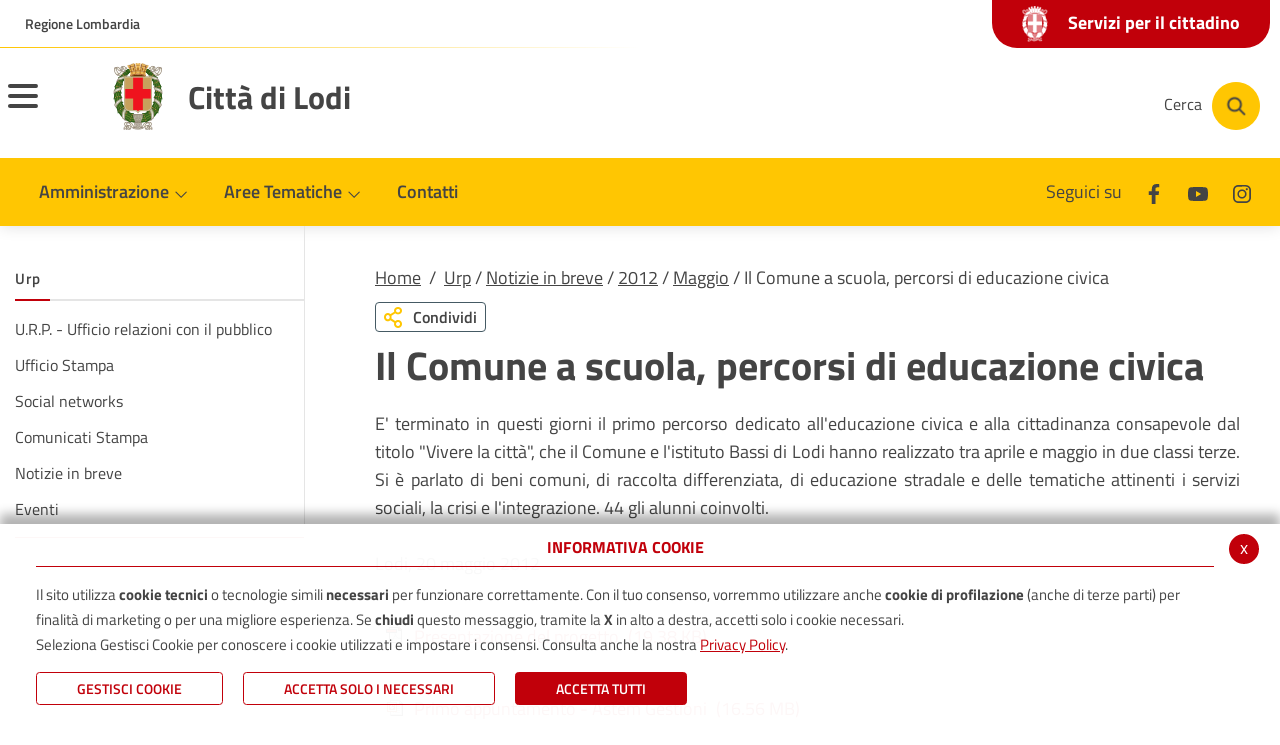

--- FILE ---
content_type: text/css;charset=UTF-8
request_url: https://www.comune.lodi.it/flex/cm/pages/ServeCSS.php/L/IT/N/R-22~flex.css/M/-/BF/CHROME/BV/131.0.0.0?K0jS5b
body_size: 24281
content:
/* Cached vesion created on 15/01/26 16:29:39*/
/* elapsed time: 0.0044569969177246 secs */

/* processed at 15/01/26 16:29:39 in 0.0042121410369873 secs */
@charset "UTF-8";@import url(https://fonts.googleapis.com/css?family=Titillium+Web:200,300,400,600,700,900);@font-face{font-family:"font-awesome-brands";src:url(https://www.comune.lodi.it/flex/TemplatesUSR/assets/fontawesome-pro-5.7.1-web/webfonts/fa-brands-400.eot);src:url(https://www.comune.lodi.it/flex/TemplatesUSR/assets/fontawesome-pro-5.7.1-web/webfonts/fa-brands-400.eot?#iefix) format("embedded-opentype"),url(https://www.comune.lodi.it/flex/TemplatesUSR/assets/fontawesome-pro-5.7.1-web/webfonts/fa-brands-400.woff) format("woff"),url(https://www.comune.lodi.it/flex/TemplatesUSR/assets/fontawesome-pro-5.7.1-web/webfonts/fa-brands-400.ttf) format("truetype"),url(https://www.comune.lodi.it/flex/TemplatesUSR/assets/fontawesome-pro-5.7.1-web/webfonts/fa-brands-400.svg#font-awesome-brands) format("svg");font-weight:normal;font-style:normal;}@font-face{font-family:"font-awesome-light";src:url(https://www.comune.lodi.it/flex/TemplatesUSR/assets/fontawesome-pro-5.7.1-web/webfonts/fa-light-300.eot);src:url(https://www.comune.lodi.it/flex/TemplatesUSR/assets/fontawesome-pro-5.7.1-web/webfonts/fa-light-300.eot?#iefix) format("embedded-opentype"),url(https://www.comune.lodi.it/flex/TemplatesUSR/assets/fontawesome-pro-5.7.1-web/webfonts/fa-light-300.woff) format("woff"),url(https://www.comune.lodi.it/flex/TemplatesUSR/assets/fontawesome-pro-5.7.1-web/webfonts/fa-light-300.ttf) format("truetype"),url(https://www.comune.lodi.it/flex/TemplatesUSR/assets/fontawesome-pro-5.7.1-web/webfonts/fa-light-300.svg#font-awesome-light) format("svg");font-weight:normal;font-style:normal;}@font-face{font-family:"font-awesome-solid";src:url(https://www.comune.lodi.it/flex/TemplatesUSR/assets/fontawesome-pro-5.7.1-web/webfonts/fa-solid-900.eot);src:url(https://www.comune.lodi.it/flex/TemplatesUSR/assets/fontawesome-pro-5.7.1-web/webfonts/fa-solid-900.eot?#iefix) format("embedded-opentype"),url(https://www.comune.lodi.it/flex/TemplatesUSR/assets/fontawesome-pro-5.7.1-web/webfonts/fa-solid-900.woff) format("woff"),url(https://www.comune.lodi.it/flex/TemplatesUSR/assets/fontawesome-pro-5.7.1-web/webfonts/fa-solid-900.ttf) format("truetype"),url(https://www.comune.lodi.it/flex/TemplatesUSR/assets/fontawesome-pro-5.7.1-web/webfonts/fa-solid-900.svg#font-awesome-solid) format("svg");font-weight:normal;font-style:normal;}@font-face{font-family:"Titillium Web";font-style:normal;font-weight:200;src:url(https://www.comune.lodi.it/flex/TemplatesUSR/assets/R-22/fonts/Titillium-Web/Titillium-Web-Extralight.woff2) format("woff2");unicode-range:U+0000-00FF,U+0131,U+0152-0153,U+02BB-02BC,U+02C6,U+02DA,U+02DC,U+2000-206F,U+2074,U+20AC,U+2122,U+2191,U+2193,U+2212,U+2215,U+FEFF,U+FFFD;}@font-face{font-family:"Titillium Web";font-style:normal;font-weight:300;src:url(https://www.comune.lodi.it/flex/TemplatesUSR/assets/R-22/fonts/Titillium-Web/Titillium-Web-Light.woff2) format("woff2");unicode-range:U+0000-00FF,U+0131,U+0152-0153,U+02BB-02BC,U+02C6,U+02DA,U+02DC,U+2000-206F,U+2074,U+20AC,U+2122,U+2191,U+2193,U+2212,U+2215,U+FEFF,U+FFFD;}@font-face{font-family:"Titillium Web";font-style:normal;font-weight:400;src:url(https://www.comune.lodi.it/flex/TemplatesUSR/assets/R-22/fonts/Titillium-Web/Titillium-Web-Regular.woff2) format("woff2");unicode-range:U+0000-00FF,U+0131,U+0152-0153,U+02BB-02BC,U+02C6,U+02DA,U+02DC,U+2000-206F,U+2074,U+20AC,U+2122,U+2191,U+2193,U+2212,U+2215,U+FEFF,U+FFFD;}@font-face{font-family:"Titillium Web";font-style:normal;font-weight:600;src:url(https://www.comune.lodi.it/flex/TemplatesUSR/assets/R-22/fonts/Titillium-Web/Titillium-Web-SemiBold.woff2) format("woff2");unicode-range:U+0000-00FF,U+0131,U+0152-0153,U+02BB-02BC,U+02C6,U+02DA,U+02DC,U+2000-206F,U+2074,U+20AC,U+2122,U+2191,U+2193,U+2212,U+2215,U+FEFF,U+FFFD;}@font-face{font-family:"Titillium Web";font-style:normal;font-weight:700;src:url(https://www.comune.lodi.it/flex/TemplatesUSR/assets/R-22/fonts/Titillium-Web/Titillium-Web-Bold.woff2) format("woff2");unicode-range:U+0000-00FF,U+0131,U+0152-0153,U+02BB-02BC,U+02C6,U+02DA,U+02DC,U+2000-206F,U+2074,U+20AC,U+2122,U+2191,U+2193,U+2212,U+2215,U+FEFF,U+FFFD;}@font-face{font-family:"Titillium Web";font-style:normal;font-weight:900;src:url(https://www.comune.lodi.it/flex/TemplatesUSR/assets/R-22/fonts/Titillium-Web/Titillium-Web-Black.woff2) format("woff2");unicode-range:U+0000-00FF,U+0131,U+0152-0153,U+02BB-02BC,U+02C6,U+02DA,U+02DC,U+2000-206F,U+2074,U+20AC,U+2122,U+2191,U+2193,U+2212,U+2215,U+FEFF,U+FFFD;}@font-face{font-family:"Titillium Web";font-style:italic;font-weight:200;src:url(https://www.comune.lodi.it/flex/TemplatesUSR/assets/R-22/fonts/Titillium-Web/Titillium-Web-ExtraLight-Italic.woff2) format("woff2");unicode-range:U+0000-00FF,U+0131,U+0152-0153,U+02BB-02BC,U+02C6,U+02DA,U+02DC,U+2000-206F,U+2074,U+20AC,U+2122,U+2191,U+2193,U+2212,U+2215,U+FEFF,U+FFFD;}@font-face{font-family:"Titillium Web";font-style:italic;font-weight:300;src:url(https://www.comune.lodi.it/flex/TemplatesUSR/assets/R-22/fonts/Titillium-Web/Titillium-Web-Light-Italic.woff2) format("woff2");unicode-range:U+0000-00FF,U+0131,U+0152-0153,U+02BB-02BC,U+02C6,U+02DA,U+02DC,U+2000-206F,U+2074,U+20AC,U+2122,U+2191,U+2193,U+2212,U+2215,U+FEFF,U+FFFD;}@font-face{font-family:"Titillium Web";font-style:italic;font-weight:400;src:url(https://www.comune.lodi.it/flex/TemplatesUSR/assets/R-22/fonts/Titillium-Web/Titillium-Web-Regular-Italic.woff2) format("woff2");unicode-range:U+0000-00FF,U+0131,U+0152-0153,U+02BB-02BC,U+02C6,U+02DA,U+02DC,U+2000-206F,U+2074,U+20AC,U+2122,U+2191,U+2193,U+2212,U+2215,U+FEFF,U+FFFD;}@font-face{font-family:"Titillium Web";font-style:italic;font-weight:600;src:url(https://www.comune.lodi.it/flex/TemplatesUSR/assets/R-22/fonts/Titillium-Web/Titillium-Web-SemiBold-Italic.woff2) format("woff2");unicode-range:U+0000-00FF,U+0131,U+0152-0153,U+02BB-02BC,U+02C6,U+02DA,U+02DC,U+2000-206F,U+2074,U+20AC,U+2122,U+2191,U+2193,U+2212,U+2215,U+FEFF,U+FFFD;}@font-face{font-family:"Titillium Web";font-style:italic;font-weight:700;src:url(https://www.comune.lodi.it/flex/TemplatesUSR/assets/R-22/fonts/Titillium-Web/Titillium-Web-Bold-Italic.woff2) format("woff2");unicode-range:U+0000-00FF,U+0131,U+0152-0153,U+02BB-02BC,U+02C6,U+02DA,U+02DC,U+2000-206F,U+2074,U+20AC,U+2122,U+2191,U+2193,U+2212,U+2215,U+FEFF,U+FFFD;}.AT-Link a.g-link .caption,.box-evidenza .vco-Evidenza-LinkIcoTxt .itemLinkIcoTxt a i:before,.VCO-ImgTitleLink2Col .item .cont{left:50%;top:50%;transform:translate(-50%,-50%);}.ElencoCanale.ArgomentiAffiancatiBlu .item .link,.home-page .box-search .item #F2 .inputText::before,.CarouselImg .slick-arrow,.VCO-BG-TitleTextLink3Col.styleBlue .item .link{top:50%;transform:translateY(-50%);}.boxHome-1 .SliderEventi .slick-dots,.BoxNewsEventi .slick-dots,.CarouselNewsHome .slick-dots,.CarouselImg .slick-dots,.SottotitoloNero:after{left:50%;transform:translateX(-50%);}.SearchRefine ul li a,.SearchRefine ul li strong{transition:background 0.3s ease-in-out,color 0.3s ease-in-out;}.SearchRefine dl dt a{transition:color 0.3s ease-in-out;}@keyframes fadeIn{0%{opacity:0;}100%{opacity:1;}}.WrapMenuTopResp .dropdown-menu .MenuV ol li a,.ElencoCanale.ElencatoreDirigente .block .item p,.ElencoCanale.ArgomentiAffiancatiBlu .item p,.ElencoCanale.ArgomentiAffiancati .item p,.ElencoCanale.SliderResponsiveContainer .card .card-text,.ElencoCanale.CanalePrimoPiano .owl-carousel .owl-stage-outer .card .card-body .card-text,.main .indexBlock .indexList a,.notizie .indexBlock .indexList a,.AmministrazioneInterno .indexBlock .indexList a,.AreeTematicheInterno .indexBlock .indexList a,footer .it-footer-small-prints .it-footer-small-prints-list .social span,.home-page .box-search .item #F2 .inputText input[type=text],header .it-header-wrapper .it-nav-wrapper .it-header-navbar-wrapper.menu-responsive .it-socials span,header .it-header-wrapper .it-nav-wrapper .it-header-navbar-wrapper nav .menu-wrapper ul.navbar-nav li.nav-item.dropdown .dropdown-menu ol li a,header .it-header-wrapper .it-header-center-wrapper .it-header-center-content-wrapper .it-right-zone .it-search-wrapper .btn-cerca,.lastModified .info,.BoxNewsEventi .Item .testoN .info,.CarouselNewsHome .Item .testoN .info,.CarouselImg .Item .Cont h2,.VCO-BG-TitleTextLink3Col .item p,.VCO-BG-TitleLink3Col .item p,.VCO-CarouselTitleImgText .owl-item .card-wrapper .card-body .card-text,.VCO-BoxTitleTextLinkIcon .block .item .tel,.VCO-BoxTitleTextLinkIcon .block .item .mail{font-family:"Titillium Web",sans-serif;font-weight:400;}.WrapMenuTopResp .dropdown-menu .MenuV > ol > li:first-of-type > a,.WrapMenuTopResp .dropdown-menu .MenuV > ol > li:first-of-type.LIStrong strong,#ChannelMonthList ol li a,#ChannelMonthList ol li,#ChannelYearList ol li a,#ChannelYearList ol li strong,.ElencoCanale.NotizieAffiancate .Item .testoN .info,.ElencoCanale.ElencatoreDirigente .block .item .link a,.ElencoCanale.ElencatoreDirigente .block .blockTitle,.ElencoCanale.ElencatoreUfficio .block .item a,.ElencoCanale.ElencatoreUfficio .block .blockTitle,.ElencoCanale.FotoTitoloStrillo .Item .testoN .info,.ElencoCanale.FotoDataTitoloStrillo .Item .testoN .info,.ElencoCanale.DataFotoTitolo .Item .testoN .info,.ElencoCanale.SliderResponsiveContainer .card a.read-more .text,.ElencoCanale.SliderResponsiveContainer .card .category-top .category,.ElencoCanale.FotoDataTitolo .Item .testoN .info,.BoxDataTitoloEventi .BoxEvento.testoN .info,.viewOL.BLOBListSymbolCustom2 li a,.viewOL.BLOBListSymbolCustom1 li a,.TitoloBlocco,.main .indexBlock .indexList > ol > li > a,.notizie .indexBlock .indexList > ol > li > a,.AmministrazioneInterno .indexBlock .indexList > ol > li > a,.AreeTematicheInterno .indexBlock .indexList > ol > li > a,.main .indexBlock .indexTitle,.notizie .indexBlock .indexTitle,.AmministrazioneInterno .indexBlock .indexTitle,.AreeTematicheInterno .indexBlock .indexTitle,.contSocial .socialWheelWrapper span,.boxHome-1 .SliderEventi .link-archivio .text,.home-page .box-3 .BLOBAlignRight.viewLinkOnlyTextContainer a.viewLink,.buttonContainer .yellowButton a,header .it-header-wrapper .it-nav-wrapper .it-header-navbar-wrapper nav .menu-wrapper ul.navbar-nav li.nav-item.dropdown .dropdown-menu ol li strong,header .it-header-wrapper .it-header-slim-wrapper a.navbar-brand,.CarouselImg .Item .Cont .readMore a,.VCO-BG-TitleLink3Col .caption .readMore a,.VCO-BoxTitleTextLinkIcon .block .item .link a,.VCO-BoxTitleTextLinkIcon .block .blockTitle{font-family:"Titillium Web",sans-serif;font-weight:600;}.ElencoCanale.NotizieAffiancate .Item .testoN .readMore a,.ElencoCanale.NotizieAffiancate .Item .testoN h3,.ElencoCanale.ElencatoreDirigente .block .item .title,.ElencoCanale.ElencatoreUfficio .block .item .title,.ElencoCanale.FotoTitoloStrillo .Item .testoN .readMore a,.ElencoCanale.FotoTitoloStrillo .Item .testoN h3,.ElencoCanale.FotoDataTitoloStrillo .Item .testoN .readMore a,.ElencoCanale.FotoDataTitoloStrillo .Item .testoN h3,.ElencoCanale.ArgomentiAffiancatiBlu .item h5 a,.ElencoCanale.ArgomentiAffiancati .item .readMore a,.ElencoCanale.ArgomentiAffiancati .item h3,.ElencoCanale.DataFotoTitolo .Item .testoN .readMore a,.ElencoCanale.DataFotoTitolo .Item .testoN h3,.ElencoCanale.DataTitoloStrilloLink .item .link a,.ElencoCanale.DataStrilloLink .item .link a,.ElencoCanale.FotoDataTitolo .Item .testoN .readMore a,.ElencoCanale.FotoDataTitolo .Item .testoN h3,.BoxDataTitoloEventi .BoxEvento.testoN .readMore a,.BoxDataTitoloEventi .BoxEvento.testoN h3,footer .it-footer-main .footerInfo span,footer .it-footer-main .menuFooter .sectionTitle,.AreeTematiche .viewIndexSlice ol li a,.box-evidenza .vco-Evidenza-LinkIcoTxt .itemLinkIcoTxt a span,.box-evidenza h2.viewsottotitoloBiancoCx,.boxHome-1 .SliderEventi .readMore a,.home-page .box-2 .MenuATH ol li a,.home-page .box-1 .BLOBAlignRight.viewLinkOnlyTextContainer .viewLink,header .it-header-wrapper .it-header-center-wrapper .it-header-center-content-wrapper .it-brand-wrapper span,.lastModified .date,.BoxNewsEventi .Item .testoN .readMore a,.BoxNewsEventi .Item .testoN h3,.CarouselNewsHome .Item .testoN .readMore a,.CarouselNewsHome .Item .testoN h3,.VCO-BG-TitleTextLink3Col .item h5 a,.VCO-BG-TitleTextLink3Col .caption h3,.VCO-BG-TitleLink3Col .item .readMore a,.VCO-BG-TitleLink3Col .item h4,.VCO-CarouselTitleImgText .owl-item .card-wrapper .card-body .card-title,.VCO-BoxTitleTextLinkIcon .block .item .title{font-family:"Titillium Web",sans-serif;font-weight:700;}.home-page .box-3 h2,.VCO-BG-TitleLink3Col .caption h3{font-family:"Titillium Web",sans-serif;font-weight:900;}h1{font-size:40px;line-height:48px;font-family:"Titillium Web",sans-serif;font-weight:700;color:#444444;letter-spacing:normal;margin:0 0 20px 0;}@media only screen and (max-width:1199px){h1{font-size:36px;line-height:40px;margin:0 0 15px 0;}}@media only screen and (max-width:991px){h1{font-size:32px;line-height:36px;margin:0 0 10px 0;}}@media only screen and (max-width:768px){h1{font-size:28px;line-height:34px;margin:0 0 5px 0;}}@media only screen and (max-width:576px){h1{font-size:26px;line-height:30px;}}h2,h2.viewTitolo2{font-size:28px;line-height:34px;font-family:"Titillium Web",sans-serif;font-weight:700;color:#444444;margin:0 0 15px 0;}@media only screen and (max-width:1199px){h2,h2.viewTitolo2{font-size:28px;line-height:36px;}}@media only screen and (max-width:991px){h2,h2.viewTitolo2{font-size:28px;line-height:32px;}}@media only screen and (max-width:768px){h2,h2.viewTitolo2{font-size:26px;line-height:30px;}}@media only screen and (max-width:576px){h2,h2.viewTitolo2{font-size:24px;}}h3,h3.viewTitolo3,.SottotitoloGrigio{font-size:24px;line-height:40px;font-family:"Titillium Web",sans-serif;font-weight:700;color:#444444;margin:0 0 12px 0;}@media only screen and (max-width:1199px){h3,h3.viewTitolo3,.SottotitoloGrigio{font-size:26px;line-height:32px;}}@media only screen and (max-width:991px){h3,h3.viewTitolo3,.SottotitoloGrigio{font-size:26px;line-height:30px;}}@media only screen and (max-width:768px){h3,h3.viewTitolo3,.SottotitoloGrigio{font-size:24px;}}@media only screen and (max-width:576px){h3,h3.viewTitolo3,.SottotitoloGrigio{font-size:22px;line-height:26px;}}h4,h4.viewTitolo4{font-size:22px;line-height:32px;font-family:"Titillium Web",sans-serif;font-weight:600;color:#444444;padding-bottom:10px;margin:0 0 10px 0;}@media only screen and (max-width:1199px){h4,h4.viewTitolo4{font-size:24px;line-height:30px;}}@media only screen and (max-width:991px){h4,h4.viewTitolo4{font-size:24px;}}@media only screen and (max-width:768px){h4,h4.viewTitolo4{font-size:22px;line-height:26px;}}@media only screen and (max-width:576px){h4,h4.viewTitolo4{font-size:20px;line-height:24px;}}h5,h5.viewTitolo5{font-size:20px;line-height:38px;font-family:"Titillium Web",sans-serif;font-weight:600;color:#444444;padding-bottom:15px;margin:0 0 5px 0;}@media only screen and (max-width:1199px){h5,h5.viewTitolo5{font-size:22px;line-height:28px;}}@media only screen and (max-width:991px){h5,h5.viewTitolo5{font-size:22px;line-height:26px;}}@media only screen and (max-width:768px){h5,h5.viewTitolo5{font-size:20px;line-height:24px;}}@media only screen and (max-width:576px){h5,h5.viewTitolo5{font-size:18px;line-height:22px;}}.viewPar p,.viewParCell p,p,form[action="#"] .form-group .formText,form[action="#"] .form-group .formDropDown,form[action="#"] .form-group textarea,body,.viewUL .viewLI{color:#444444;font-size:18px;line-height:28px;font-family:"Titillium Web",sans-serif;font-weight:400;margin:0 0 15px 0;}.viewPar p strong,.viewParCell p strong,p strong,form[action="#"] .form-group .formText strong,form[action="#"] .form-group .formDropDown strong,form[action="#"] .form-group textarea strong,body strong,.viewUL .viewLI strong{font-weight:700;}@media only screen and (max-width:991px){.viewPar p,.viewParCell p,p,form[action="#"] .form-group .formText,form[action="#"] .form-group .formDropDown,form[action="#"] .form-group textarea,body,.viewUL .viewLI{font-size:16px;line-height:24px;}}a.viewLink,a{color:#C1000A;}a.viewLink:hover,a:hover{color:#8e0007;}.userFormat3{background-color:#F8F2DD;padding:5px;}a.viewLink{text-decoration:underline;text-underline-position:from-font;}header .it-header-wrapper .it-nav-wrapper .it-header-navbar-wrapper nav .menu-wrapper ul.navbar-nav li.nav-item.dropdown a{color:#444444;font-size:18px;line-height:28px;font-family:"Titillium Web",sans-serif;font-weight:600;}.ElencoCalendario li{color:#444444;font-size:16px;line-height:28px;font-family:"Titillium Web",sans-serif;font-weight:400;}.ParSmall2{color:#444444;font-size:16px;line-height:28px;font-family:"Titillium Web",sans-serif;font-weight:400;margin:0 0 15px 0;}.ElencoCalendario li a{color:#444444;font-size:20px;line-height:25px;font-family:"Titillium Web",sans-serif;font-weight:600;}.ParMedium2{color:#444444;font-size:20px;line-height:25px;font-family:"Titillium Web",sans-serif;font-weight:400;margin:0 0 15px 0;}.bg-grey{background-color:#f2f2f2;}.viewtitoloRosso{font-family:"Titillium Web",sans-serif;font-weight:700;color:#C1000A;font-size:17px;margin-top:0;}.viewsottotitoloNero{font-family:"Titillium Web",sans-serif;font-weight:700;color:#000000;font-size:36px;}@media only screen and (max-width:1199px){.viewsottotitoloNero{font-size:32px;line-height:36px;}}@media only screen and (max-width:991px){.viewsottotitoloNero{font-size:28px;line-height:32px;}}@media only screen and (max-width:768px){.viewsottotitoloNero{font-size:26px;line-height:30px;}}@media only screen and (max-width:576px){.viewsottotitoloNero{font-size:24px;}}.viewsottotitoloBordoRosso{font-family:"Titillium Web",sans-serif;font-weight:700;color:#C1000A;font-size:25px;padding-left:15px;position:relative;}.viewsottotitoloBordoRosso:before{content:"";position:absolute;border-left:5px solid #C1000A;width:5px;height:100%;display:block;left:0;}@media only screen and (max-width:1199px){.viewsottotitoloBordoRosso{font-size:32px;line-height:36px;}}@media only screen and (max-width:991px){.viewsottotitoloBordoRosso{font-size:28px;line-height:32px;}}@media only screen and (max-width:768px){.viewsottotitoloBordoRosso{font-size:26px;line-height:30px;}}@media only screen and (max-width:576px){.viewsottotitoloBordoRosso{font-size:24px;}}.SottotitoloRosso{font-family:"Titillium Web",sans-serif;font-weight:700;color:#C1000A;font-size:20px;margin-bottom:0;}.SottotitoloVerde{font-size:24px;line-height:28px;color:#409043;font-weight:bold;position:relative;padding-bottom:15px;margin-bottom:0;}.SottotitoloVerde:after{content:"";width:58px;height:1px;border:solid 1px #409043;position:absolute;bottom:0;left:0;}.SottotitoloNero{font-size:24px;line-height:28px;color:#444444;font-weight:bold;position:relative;padding-bottom:15px;margin-bottom:25px;position:relative;}.SottotitoloNero:after{content:"";width:58px;height:1px;border:solid 1px #444444;position:absolute;bottom:0;}.SottotitoloGrigio{font-size:26px;line-height:30px;font-weight:bold;}.ParBordoVerde{color:#444444;font-size:18px;line-height:28px;font-family:"Titillium Web",sans-serif;font-weight:400;margin:0 0 15px 0;border-left:5px solid #409043;padding-left:15px;}a{text-underline-position:from-font;}a.target_blank{position:relative;margin-right:20px !important;position:relative;}.viewIndexSlice ol{list-style:none;}.SottotitoloNegativo{background-color:#777777;color:#fff;padding:5px;margin-bottom:0.75em;}.TitoloRosso{color:#c90000;}.BoxBloccato{border:1px solid #ddd;padding:10px;border-radius:4px;}.col,.col-1,.col-10,.col-11,.col-12,.col-2,.col-3,.col-4,.col-5,.col-6,.col-7,.col-8,.col-9,.col-auto,.col-lg,.col-lg-1,.col-lg-10,.col-lg-11,.col-lg-12,.col-lg-2,.col-lg-3,.col-lg-4,.col-lg-5,.col-lg-6,.col-lg-7,.col-lg-8,.col-lg-9,.col-lg-auto,.col-md,.col-md-1,.col-md-10,.col-md-11,.col-md-12,.col-md-2,.col-md-3,.col-md-4,.col-md-5,.col-md-6,.col-md-7,.col-md-8,.col-md-9,.col-md-auto,.col-sm,.col-sm-1,.col-sm-10,.col-sm-11,.col-sm-12,.col-sm-2,.col-sm-3,.col-sm-4,.col-sm-5,.col-sm-6,.col-sm-7,.col-sm-8,.col-sm-9,.col-sm-auto,.col-xl,.col-xl-1,.col-xl-10,.col-xl-11,.col-xl-12,.col-xl-2,.col-xl-3,.col-xl-4,.col-xl-5,.col-xl-6,.col-xl-7,.col-xl-8,.col-xl-9,.col-xl-auto{padding-right:15px !important;padding-left:15px !important;}.viewUL .viewLI{margin-bottom:10px;}ol,ul{margin:0;padding:0;}hr{height:5px;background-color:#444444;}.BLOBAlignLeft{text-align:left;position:relative;}.BLOBAlignCenter{text-align:center;}.BLOBAlignRight{text-align:right;}.BLOBAlignJustify{text-align:justify;}.BLOBBlockAlignCenter{text-align:center;}.BLOBBlockAlignCenter div{margin:0 auto;}.BLOBBlockAlignRight{float:right;}.BLOBBlockAlignLeft{float:left;}.BLOBBlockAlignCenter dl{margin:0 auto 20px;}ul.BLOBListSymbolDisc{list-style-type:disc;}ul.BLOBListSymbolCircle{list-style-type:circle;}ul.BLOBListSymbolSquare{list-style-type:square;}ol.BLOBListSymbolDecimal{list-style-type:decimal;}ol.BLOBListSymbolLowerLetter{list-style-type:lower-alpha;}ol.BLOBListSymbolUpperLetter{list-style-type:upper-alpha;}ul.BLOBListSymbolNone{list-style-type:none;}ul.viewUL li.viewLI{display:list-item;margin-left:20px;}.BLOBFloatClear{clear:both;}.BLOBFloatLeft{float:left;position:relative;}.BLOBFloatRight{float:right;}.BLOBMarginLeft{padding-left:10px;}.BLOBMarginRight{padding-right:10px;}.BLOBIMGSpacerLeft{padding-left:10px;z-index:1 !important;}.BLOBIMGSpacerRight{padding-right:10px;z-index:1 !important;}.BLOBVAlignMiddle{vertical-align:middle;}.BLOBVAlignTop{vertical-align:top;}.BLOBVAlignBottom{vertical-align:bottom;}.BLOBWidth100{width:100%;}.BLOBWidth50{width:49%;}.BLOBWidthN1{float:left;width:99%;}.BLOBWidthN2{float:left;width:49.5%;}.BLOBWidthN3{float:left;width:33%;}.BLOBWidthN4{float:left;width:24.7%;}.BLOBWidthN5{float:left;width:19.8%;}.BLOBWidthN6{float:left;width:16.5%;}.BLOBWidthN7{float:left;width:14.1%;}.BLOBWidthN8{float:left;width:12.3%;}.BLOBWidthN9{float:left;width:11%;}.BLOBWidthN10{float:left;width:9.9%;}.BLOBWidthN11{float:left;width:9%;}.BLOBWidthN12{float:left;width:8.2%;}.BLOBWidthN13{float:left;width:7.6%;}.BLOBWidthN14{float:left;width:7%;}.BLOBWidthN15{float:left;width:6.6%;}.BLOBWidthTDN1{width:99%;}.BLOBWidthTDN2{width:49.5%;}.BLOBWidthTDN3{width:33%;}.BLOBWidthTDN4{width:24.7%;}.BLOBWidthTDN5{width:19.8%;}.BLOBWidthTDN6{width:16.5%;}.BLOBWidthTDN7{width:14.1%;}.BLOBWidthTDN8{width:12.3%;}.BLOBWidthTDN9{width:11%;}.BLOBWidthTDN10{width:9.9%;}.BLOBWidthTDN11{width:9%;}.BLOBWidthTDN12{width:8.2%;}.BLOBWidthTDN13{width:7.6%;}.BLOBWidthTDN14{width:7%;}.BLOBWidthTDN15{width:6.6%;}.BLOBRow1px{font-size:0.05em;height:1px;}.BLOBHidden{visibility:hidden;position:absolute;top:-1000em;font-size:0.1em;}.FlexCMPError{position:relative;margin:2em 0 2em 0;padding:0.5em;font-family:Verdana,Arial,Helvetica,sans-serif;font-size:0.9em;font-weight:bold;color:#000000;background-color:#FFFF66;border:2px solid #FF0000;}.errList{margin:1em auto;max-width:600px;padding:0.5em;font-family:Verdana,Arial,Helvetica,sans-serif;font-size:0.9em;font-weight:bold;color:#000000;background-color:#f2dede;border:1px solid #ebccd1;list-style-type:none;border-radius:4px;}.nowrap{white-space:nowrap;}.fldBox{border:1px solid black;}.fldErr{border:1px solid red;}.adminlinks{background-color:white;position:relative;font-family:Arial,sans-serif;text-align:center;font-size:16px;line-height:22px;color:#444444;}.adminlinks .admin-logged-panel,.adminlinks .admin-backoffice-link,.adminlinks .admin-logged-panel,.adminlinks p{font-family:Arial,sans-serif;display:block;width:100%;position:relative;text-align:center;font-size:15px;line-height:15px;color:#444444;}.adminlinks .admin-logged-panel{margin-top:30px;}.adminlinks .adminPanelPageInfoItemTitle{font-weight:bold;margin-top:20px;}.adminlinks .adminPanelPageInfoLower{margin-bottom:20px;}.adminlinks .adminPanelPageInfoLower + p{font-weight:bold;margin-bottom:10px;color:#444444;}.adminlinks a{display:block;margin:5px auto;padding:5px 25px;background-color:#444444;border:2px solid #2b2b2b;color:white;font-size:15px;line-height:22px;font-weight:bold;text-decoration:none;text-transform:uppercase;cursor:pointer;max-width:300px;transition:background-color 0.3s ease-in-out;border-radius:4px;}.adminlinks a:hover{background-color:#5e5e5e;color:white;}.GoAway{position:absolute;top:-10000px;left:-10000px;}img{max-width:100%;height:auto;}a:hover,a:focus,a:active{text-decoration:none;outline:none;}.BLOBAlignCenter.viewPar{text-align:center;}input:-webkit-autofill{-webkit-box-shadow:0 0 0 30px #e5e5e5 inset !important;border:1px solid #e5e5e5 !important;-webkit-text-fill-color:black !important;}dl{width:100% !important;}dl dd{text-align:center;font-style:italic;}.frame{overflow:hidden;}.fx-lightbox{box-sizing:content-box;}.viewCaption dd{margin-top:5px;font-size:0.75rem;text-align:center;}.NoPadSx,.noPadSx{padding-left:0 !important;}.NoPadDx,.noPadDx{padding-right:0 !important;}.NoPad,.noPad{padding-left:0 !important;padding-right:0 !important;}.PadUpDown{padding:50px 0;}@media only screen and (max-width:991px){.PadUpDown{padding:30px 0;}}@media only screen and (max-width:576px){.PadUpDown{padding:20px 0;}}.PadUp{padding:50px 0 0 0;}.PadDown{padding:0 0 50px 0;}.PadUpDownBig{padding:100px 0;}.BLOBHidden{display:none;}.BoxFloatDx{display:block;float:right;margin:0 0 30px 30px;}.formError{margin-bottom:15px;font-weight:bold;}.formError,.formErrorList{text-transform:uppercase;color:#c00;}.formErrorList:before{content:"- ";display:inline-block;margin-right:5px;}.formErrorList{margin-bottom:5px;}.errList{padding-left:0;border:none;background-color:transparent;font-family:"Titillium Web",sans-serif;font-weight:400;font-size:13px;text-transform:uppercase;color:#c00;}.communityForm input[type=text],.communityForm input[type=password]{font-size:0.8rem;height:auto;margin-bottom:15px;padding:7px 9px;border-radius:0;}.communityForm label{font-size:13px;font-weight:normal;text-transform:uppercase;color:#555;}.form-signin{max-width:300px;padding:19px 29px 29px;margin:0 auto 20px;background-color:#fff;border:1px solid #e5e5e5;border-radius:5px;box-shadow:0 1px 2px rgba(0,0,0,0.05);}.form-signin .form-signin-heading,.form-signin .checkbox{margin-bottom:10px;}.form-signin input[type=text],.form-signin input[type=password]{font-size:16px;height:auto;margin-bottom:15px;padding:7px 9px;}table.TableAVCP{border-top:2px solid #444444 !important;border-left:none !important;margin:20px 0;}table.TableAVCP tr{border-bottom:2px solid #444444 !important;}table.TableAVCP tr th,table.TableAVCP tr td{border:none;padding:15px 10px !important;}table.TableAVCP tr th{background-color:#444444 !important;font-family:"Titillium Web",sans-serif;font-weight:700;color:white;}table.TableAVCP tr.odd{background-color:#f1f1f1;}table.TableAVCP tr a.viewLink.viewLinkIMG img{min-width:30px;opacity:1;transition:opacity 0.3s ease-in-out;}table.TableAVCP tr a.viewLink.viewLinkIMG:hover img{opacity:0.8;}table.TableAVCP td{color:black;}table.TableAVCP td a{display:block;}table.TableAVCP tr td:first-child{text-align:left;}table.TableAVCP th:first-child{text-align:left;}table.TableAVCP .userFormat3{color:#333;font-style:italic;font-size:15px;}table.viewTable{border-top:2px solid #444444 !important;border-left:none !important;margin:20px 0;}table.viewTable tr{border-bottom:2px solid #444444 !important;}table.viewTable tr th,table.viewTable tr td{border-right:none !important;border-bottom:none !important;padding:15px 10px !important;}table.viewTable tr th.viewTableHRTD{background-color:#FFC602 !important;}table.viewTable tr th.viewTableHRTD .viewTableHRCellText{font-family:"Titillium Web",sans-serif;font-weight:700;font-size:20px;line-height:20px;color:#444444;}table.viewTable tr th.viewTableHCTD{background-color:#FFC602 !important;width:300px;}table.viewTable tr th.viewTableHCTD .viewTableHCCellText{font-family:"Titillium Web",sans-serif;font-weight:700;font-size:20px;line-height:20px;color:#444444;}table.viewTable tr.odd{background-color:#f1f1f1;}table.viewTable tr a.viewLink.viewLinkIMG img{min-width:30px;opacity:1;transition:opacity 0.3s ease-in-out;}table.viewTable tr a.viewLink.viewLinkIMG:hover img{opacity:0.8;}table.viewTable .viewTableHCCellText{font-family:"Titillium Web",sans-serif;font-weight:700;font-size:20px;line-height:20px;color:white;}table.viewTable .viewTableCellText{font-family:"Titillium Web",sans-serif;font-weight:400;font-size:18px;line-height:22px;color:black;}table.viewTable tr td:first-child .viewTableCellText{text-align:left;}table.viewTable th:first-child .viewTableHRCellText{text-align:left;}table.viewTable .userFormat3{color:#333;font-style:italic;font-size:15px;}@media only screen and (max-width:768px){table.viewTable tr th.viewTableHCTD{width:auto;}}.BLOBFloatRight.BLOBIMGSpacerLeft img,.BLOBFloatLeft.BLOBIMGSpacerRight img{position:relative;z-index:1;}.BLOBFloatLeft{float:left;position:relative;}.BLOBFloatRight{float:right;position:relative;}.BLOBBlockAlignLeft,.BLOBBlockAlignRight{max-width:100%;}.BLOBBlockAlignCenter{text-align:center;display:block;}.BLOBWidth50{width:48%;}.BLOBIMGSpacerRight{padding-right:15px;}.BLOBIMGSpacerLeft{padding-left:15px;}.BLOBRow1px{height:1px;}.BLOBWidth100{margin:0 0 20px 0;}.viewGMap{max-width:100%;clear:both;box-shadow:0 0 10px rgba(0,0,0,0.2);}.BLOBFloatClear{position:relative;height:0px;}.viewLineBreak{clear:both;}.SearchRefine dl dd{text-align:left;}.SearchRefine .SearchResultKeyword{color:#444444;font-weight:600;text-transform:uppercase;}.SearchRefine .goAway{display:none;}.SearchRefine .percentualeAttinenza{font-size:14px;}@media screen and (max-width:500px){.BLOBWidth100 .BLOBFloatLeft.BLOBMarginRight,.BLOBWidth100 .BLOBFloatRight.BLOBMarginLeft{width:100% !important;margin:10px 0 !important;float:none;padding:0;}.BLOBWidth100 .BLOBFloatLeft.BLOBMarginRight + div,.BLOBWidth100 .BLOBFloatRight.BLOBMarginLeft + div{width:100% !important;margin:10px 0 !important;float:none;padding:0;}.BLOBWidth100 .BLOBFloatLeft.BLOBWidth50,.BLOBWidth100 .BLOBFloatRight.BLOBWidth50{width:100% !important;margin:10px 0 !important;float:none;padding:0;}}.glociset .mapIconLabel{position:absolute;text-align:center;z-index:9999;font-family:"Titillium Web",sans-serif;font-weight:700;font-size:20px;line-height:20px;color:white;}.glociset .viewGMap .gm-style-iw .Fumetto h3,.glociset .viewGMap .gm-style-iw .Fumetto h3 a{font-family:"Titillium Web",sans-serif;font-weight:600;font-size:24px;line-height:26px;padding:0;margin:0 0 15px 0;color:#333;text-decoration:none;text-align:left;letter-spacing:-0.6px;}.Fumetto{padding:10px 0;}.Fumetto p{font-family:"Titillium Web",sans-serif;font-weight:400;font-size:14px;line-height:18px;padding:0;margin:0;color:#333;text-decoration:none;letter-spacing:-0.4px;text-align:left;}.Fumetto p a{display:inline-block;font-family:"Titillium Web",sans-serif;font-weight:600;font-size:15px;line-height:15px;padding:0;margin:20px 0 0 0;color:#444444;text-decoration:none;text-align:left;letter-spacing:-0.6px;}.Fumetto p a span{border:2px solid #444444;border-radius:50%;font-size:12px;margin-left:7px;padding:3px;}.viewAnchorList{margin:30px 0;}.viewAnchorList li{list-style:none;position:relative;display:block;padding-left:15px;}.viewAnchorList li:before{content:">";position:absolute;left:0;top:0;font-size:21px;color:#444444;font-family:"Titillium Web",sans-serif;font-weight:600;}.viewAnchorList li a{color:#444444;}.viewAnchorList li a:hover{color:#444444;}.blob-element-download{margin-bottom:10px;}.blob-element-download a{text-decoration:none;}.blob-element-download a img{margin-right:10px;margin-top:5px !important;}.blob-element-download a .BLOBDownloadSize{margin-left:5px;}form .form-input-text{position:relative;display:block;}form .form-input-text .formTextLabel{position:relative;display:block;top:27px;font-size:18px;line-height:18px;z-index:1;cursor:pointer;font-family:"Titillium Web",sans-serif;font-weight:600;transition:top 0.3s ease-in-out;}form .form-input-text.active .formTextLabel{top:15px;}form .form-input-text .formText{position:relative;display:block;border:none;border-bottom:1px solid #ccc;outline:0;font-size:17px;line-height:17px;cursor:pointer;}form .form-input-text .formText:active,form .form-input-text .formText:hover,form .form-input-text .formText:focus{outline:0;}form .form-input-text.active .formText{border-bottom:1px solid #444444;}form .form-input-area{position:relative;display:block;}form .form-input-area .formTextAreaLabel{position:relative;display:block;font-size:18px;line-height:18px;z-index:1;cursor:pointer;font-family:"Titillium Web",sans-serif;font-weight:600;}form .form-input-area .formTextArea{border:1px solid #ccc;display:block;width:100%;margin-bottom:30px;font-size:16px;line-height:20px;padding:10px 15px;transition:border 0.3s ease-in-out;}form .form-input-area .formTextArea:focus,form .form-input-area .formTextArea:active{border-bottom:1px solid #444444;outline:0;}.SearchRefine ul li{display:inline-block;list-style:none;border:1px solid #111111;margin-left:-1px;position:relative;}.SearchRefine ul li a,.SearchRefine ul li strong{padding:5px 20px;background-color:#ffffff;color:#444444;display:block;position:relative;font-size:16px;text-transform:uppercase;font-family:"Titillium Web",sans-serif;font-weight:600;}.SearchRefine ul li a:hover,.SearchRefine ul li strong{color:#ffffff;background-color:#444444;}.SearchRefine ul + p.viewPar a{display:block;position:relative;color:white;border:2px solid #444444;background-color:#444444;padding:10px 25px;margin:50px 0 10px;width:300px;text-align:center;text-transform:uppercase;}.SearchRefine dl dt a{color:#444444;}.SearchRefine dl dt a:hover{color:#444444;}.SearchRefine dl dd{text-align:left;font-size:17px;margin:0;}.SearchRefine dl dd .percentualeAttinenza{font-size:14px;display:block;border-bottom:1px solid #f1f1f1;padding-bottom:20px;margin-bottom:20px;}.SearchRefine dl dd em{display:none;}.wrap-search-advanced input[type=text]{border:1px solid #ccc;display:block;border-radius:4px;margin-bottom:15px;padding:5px 10px;font-size:17px;width:300px;}.wrap-search-advanced input[type=checkbox]{margin-right:7px;cursor:pointer;}.wrap-search-advanced .ClassificationFormBlock ol li{list-style:none;}.wrap-search-advanced .AdminPageFooterCommandButton{font-family:"Titillium Web",sans-serif;font-weight:700;display:inline-block;position:relative;text-decoration:none;font-size:16px;line-height:16px;padding:23px 53px;text-transform:uppercase;transition:color 0.3s ease-in-out,background-color 0.3s ease-in-out,border 0.3s ease-in-out;color:white;border:2px solid #ccc;background-color:#f1f1f1;cursor:pointer;}.wrap-search-advanced .AdminPageFooterCommandButton:hover{color:white;border:2px solid #444444;background-color:#5e5e5e;}.VCO-BoxTitleTextLinkIcon{padding-top:40px;}.VCO-BoxTitleTextLinkIcon .block{margin-bottom:21px;}.VCO-BoxTitleTextLinkIcon .block .blockTitle{font-size:14px;color:#444444;line-height:16px;}.VCO-BoxTitleTextLinkIcon .block .item{padding:20px 23px;border-radius:4px;box-shadow:4px 4px 8px 0 rgba(0,0,0,0.1);border:solid 1px #eceff1;background-color:#fff;display:block;position:relative;margin-top:7px;}.VCO-BoxTitleTextLinkIcon .block .item::before{content:"";position:absolute;width:8px;height:100%;border-radius:4px 0 0 4px;top:0;left:0;}.VCO-BoxTitleTextLinkIcon .block .item.blue::before{background-color:#444444;}.VCO-BoxTitleTextLinkIcon .block .item.heavenly::before{background-color:#b6edff;}.VCO-BoxTitleTextLinkIcon .block .item .title{font-size:20px;line-height:28px;letter-spacing:0;color:#444444;margin-bottom:10px;}.VCO-BoxTitleTextLinkIcon .block .item .link a{color:#444444;font-size:16px;letter-spacing:0;line-height:normal;text-decoration:none;}.VCO-BoxTitleTextLinkIcon .block .item .link a::before{content:"\f178";font-family:"Font Awesome 5 Pro";font-weight:400;padding-right:5px;}.VCO-BoxTitleTextLinkIcon .block .item .tel,.VCO-BoxTitleTextLinkIcon .block .item .mail{font-size:16px;line-height:24px;color:#444444;}.VCO-BoxTitleTextLinkIcon .block .item .img{max-height:80px;display:block;text-align:right;border-radius:50%;margin-top:-4px;margin-right:-2px;}@media only screen and (max-width:1199px){.VCO-BoxTitleTextLinkIcon .block .item .title{font-size:18px;line-height:24px;}.VCO-BoxTitleTextLinkIcon .block .item .link a{font-size:14px;}}@media only screen and (max-width:991px){.VCO-BoxTitleTextLinkIcon .block .item .title{font-size:16px;line-height:20px;}.VCO-BoxTitleTextLinkIcon .block .item .link a{font-size:12px;}.VCO-BoxTitleTextLinkIcon .block .item .tel,.VCO-BoxTitleTextLinkIcon .block .item .mail{font-size:14px;line-height:18px;}}@media only screen and (max-width:576px){.VCO-BoxTitleTextLinkIcon .block .item .img{text-align:center;margin:10px 0 0 0;}}.VCO-CarouselTitleImgText.it-carousel-wrapper.it-carousel-landscape-abstract .owl-stage-outer{border:none !important;}.VCO-CarouselTitleImgText .owl-item .card-wrapper{padding-left:7.5px;padding-right:7.5px;}.VCO-CarouselTitleImgText .owl-item .card-wrapper .card{background-color:transparent;}.VCO-CarouselTitleImgText .owl-item .card-wrapper .card-body{padding:0;}.VCO-CarouselTitleImgText .owl-item .card-wrapper .card-body .card-title{font-size:16px;line-height:18px;color:#444444;margin-bottom:0;padding-bottom:10px;display:inline-block;min-height:40px;}.VCO-CarouselTitleImgText .owl-item .card-wrapper .card-body .card-title a{color:#444444;font-size:16px;line-height:18px;text-decoration:none;}.VCO-CarouselTitleImgText .owl-item .card-wrapper .card-body .card-text{padding-top:10px;font-size:14px;line-height:22px;color:#444444;}.VCO-CarouselTitleImgText .owl-item .card-wrapper .img-responsive-wrapper{box-shadow:0 0 6px 0 rgba(0,0,0,0.1);}.VCO-CarouselTitleImgText .owl-item .card-wrapper .img-responsive-wrapper .img-responsive .img-wrapper img{-o-object-fit:fill;object-fit:fill;}.VCO-BG-TitleLink3Col{padding:50px 40px;background-size:cover !important;}.VCO-BG-TitleLink3Col .caption{padding-bottom:15px;}.VCO-BG-TitleLink3Col .caption h3{font-size:32px;line-height:40px;letter-spacing:0;color:#fff;}.VCO-BG-TitleLink3Col .caption .readMore a{color:#fff;background-color:#009cea;text-decoration:none;border-radius:16px;padding:0px 11px;font-size:16px;letter-spacing:normal;}.VCO-BG-TitleLink3Col .caption .readMore a::after{content:"\f178";font-family:"Font Awesome 5 Pro";font-weight:400;padding-left:9px;}.VCO-BG-TitleLink3Col .item{background-color:#fff;padding:20px 24px;border-radius:4px;box-shadow:4px 4px 8px 0 rgba(0,0,0,0.1);border:solid 1px #eceff1;margin:12px 0;}.VCO-BG-TitleLink3Col .item h4{font-size:28px;line-height:40px;letter-spacing:0;color:#444444;}.VCO-BG-TitleLink3Col .item p{font-size:16px;line-height:24px;letter-spacing:0;color:#444444;}.VCO-BG-TitleLink3Col .item .readMore a{color:#444444;text-decoration:none;font-size:14px;letter-spacing:1px;padding-top:5px;display:block;}.VCO-BG-TitleLink3Col .item .readMore a::after{content:"\f178";font-family:"Font Awesome 5 Pro";font-weight:400;padding-left:9px;}@media only screen and (max-width:1199px){.VCO-BG-TitleLink3Col .item h4{font-size:24px;line-height:30px;margin:0;}}@media only screen and (max-width:991px){.VCO-BG-TitleLink3Col{padding:20px;}.VCO-BG-TitleLink3Col .caption h3{font-size:30px;line-height:34px;}.VCO-BG-TitleLink3Col .item h4{font-size:21px;line-height:26px;}.VCO-BG-TitleLink3Col .item .readMore a{font-size:12px;letter-spacing:0.5px;}}@media only screen and (max-width:576px){.VCO-BG-TitleLink3Col .caption h3{font-size:26px;line-height:32px;}}.VCO-BG-TitleTextLink3Col{padding-bottom:30px;}.VCO-BG-TitleTextLink3Col.bg-grey2{background-color:#dfe7f1;}.VCO-BG-TitleTextLink3Col .caption{padding-bottom:15px;}.VCO-BG-TitleTextLink3Col .caption h3{font-size:40px;line-height:46px;letter-spacing:0;color:#444444;margin-bottom:17px;}.VCO-BG-TitleTextLink3Col .item{margin-bottom:20px;background-color:#F8F2DD;padding:15px;border-left:2px solid #ffc602;}.VCO-BG-TitleTextLink3Col .item h5{margin:0;padding-bottom:5px;}.VCO-BG-TitleTextLink3Col .item h5 a{font-size:20px;line-height:31px;letter-spacing:0;color:#444444;text-decoration:none;overflow:hidden;display:-webkit-box;-webkit-line-clamp:2;-webkit-box-orient:vertical;}.VCO-BG-TitleTextLink3Col .item p{font-size:16px;line-height:24px;color:#455a64;overflow:hidden;display:-webkit-box;-webkit-line-clamp:5;-webkit-box-orient:vertical;}.VCO-BG-TitleTextLink3Col .item .link{display:none;}.VCO-BG-TitleTextLink3Col.styleBlue .caption h3{margin-bottom:8px;}.VCO-BG-TitleTextLink3Col.styleBlue .item{border-radius:4px;box-shadow:4px 4px 8px 0 rgba(0,0,0,0.1);background-color:#009cea;margin:15px 0;}.VCO-BG-TitleTextLink3Col.styleBlue .item h5 a{color:#fff;text-decoration:underline;text-underline-position:from-font;}.VCO-BG-TitleTextLink3Col.styleBlue .item p{color:#fff;width:85%;}.VCO-BG-TitleTextLink3Col.styleBlue .item .link{display:block;font-size:30px;color:#fff;right:7px;position:absolute;text-align:center;width:15%;}.VCO-BG-TitleTextLink3Col.styleBlue .item .link i{font-weight:500;}@media only screen and (max-width:991px){.VCO-BG-TitleTextLink3Col{padding:20px;}.VCO-BG-TitleTextLink3Col .caption{padding-bottom:0;}.VCO-BG-TitleTextLink3Col .caption h3{font-size:36px;line-height:40px;margin-bottom:20px;}.VCO-BG-TitleTextLink3Col .item h5 a{line-height:26px;}}@media only screen and (max-width:576px){.VCO-BG-TitleTextLink3Col{padding:25px 5px 10px 5px;}.VCO-BG-TitleTextLink3Col .item h5 a{font-size:18px;line-height:24px;}.VCO-BG-TitleTextLink3Col .caption h3{font-size:28px;line-height:36px;}}.VCO-ImgTitleLink2Col .item{margin-bottom:25px;background-color:#fff;border-radius:4px;box-shadow:4px 4px 8px 0 rgba(0,0,0,0.1);overflow:hidden;}.VCO-ImgTitleLink2Col .item img{border-radius:5px 0 0 5px;width:100%;}.VCO-ImgTitleLink2Col .item .cont{position:relative;min-height:60px;}.VCO-ImgTitleLink2Col .item .cont h5{padding-left:15px;font-weight:700;font-size:21px;color:#444444;}@media only screen and (max-width:1199px){.VCO-ImgTitleLink2Col .item .cont h5{font-size:18px;line-height:normal;}}@media only screen and (max-width:991px){.VCO-ImgTitleLink2Col .item .cont h5{padding-left:10px;font-size:14px;}}@media only screen and (max-width:576px){.VCO-ImgTitleLink2Col .item .cont h5{padding:10px;font-size:16px;}}.BoxNewsEventi .slick-arrow,.CarouselNewsHome .slick-arrow,.CarouselImg .slick-arrow{position:absolute;z-index:2;color:#999;font-size:20px;text-align:center;cursor:pointer;}.BoxNewsEventi .arrow-right.slick-arrow,.CarouselNewsHome .arrow-right.slick-arrow,.CarouselImg .arrow-right.slick-arrow{right:15px;}.BoxNewsEventi .arrow-left.slick-arrow,.CarouselNewsHome .arrow-left.slick-arrow,.CarouselImg .arrow-left.slick-arrow{left:15px;}.BoxNewsEventi .slick-dots,.CarouselNewsHome .slick-dots,.CarouselImg .slick-dots{position:absolute;bottom:-55px;z-index:1;width:auto;text-align:center;display:inline-block;}.BoxNewsEventi .slick-dots li.slick-active button,.CarouselNewsHome .slick-dots li.slick-active button,.CarouselImg .slick-dots li.slick-active button{border-color:#9a9a9a;background-color:#9a9a9a;}.BoxNewsEventi .slick-dots li button,.CarouselNewsHome .slick-dots li button,.CarouselImg .slick-dots li button{border-color:#e5e5e5;background-color:#e5e5e5;font-size:0;padding:0;}.BoxNewsEventi .slick-dots li button:hover,.CarouselNewsHome .slick-dots li button:hover,.CarouselImg .slick-dots li button:hover,.BoxNewsEventi .slick-dots li button:focus,.CarouselNewsHome .slick-dots li button:focus,.CarouselImg .slick-dots li button:focus{border-color:#9a9a9a;background-color:#9a9a9a;}.CarouselImg{position:relative;height:605px;overflow:hidden;}.CarouselImg.slick-slider{z-index:0;}.CarouselImg .BgSfondo{background-blend-mode:overlay;background-size:cover;background-repeat:no-repeat;z-index:-1;width:100%;height:600px;overflow:hidden;}.CarouselImg .BgSfondo img{display:none;}.CarouselImg .slick-list{overflow:initial !important;}.CarouselImg .slick-arrow{bottom:50%;color:#FFF;font-size:16px;}.CarouselImg .slick-arrow.fa-long-arrow-left{left:15px;}.CarouselImg .slick-arrow.fa-long-arrow-right{right:15px;}.CarouselImg .slick-dots{bottom:25px;}.CarouselImg .slick-dots li.slick-active button{display:none;}.CarouselImg .slick-dots li button{border-color:#5c6f82;background-color:#5c6f82;z-index:0;}.CarouselImg .slick-dots li button:hover,.CarouselImg .slick-dots li button:focus{border-color:white;background-color:white;}.CarouselImg .Item{position:relative;height:100%;}.CarouselImg .Item .Cont{position:absolute;top:0;width:30%;height:100%;background:rgba(0,94,143,0.7);padding:75px 45px 75px 60px;text-align:right;}.CarouselImg .Item .Cont .contBoxTitoloLink{color:#fff;}.CarouselImg .Item .Cont .contImg{padding-top:40px;float:right;}.CarouselImg .Item .Cont h2{font-size:58px;line-height:70px;color:#fff;}.CarouselImg .Item .Cont .readMore{display:block;margin-top:65px;}.CarouselImg .Item .Cont .readMore a{border:2px solid #fff;border-radius:20px;color:#fff;text-decoration:none;padding:0px 17px;}.CarouselImg .Item .Cont .readMore a:hover{background-color:#009cea;}@media only screen and (max-width:1499px){.CarouselImg .BgSfondo{height:745px;}}@media only screen and (max-width:1199px){.CarouselImg{height:480px;}.CarouselImg .BgSfondo{height:473px;}}@media only screen and (max-width:991px){.CarouselImg{height:380px;}.CarouselImg .BgSfondo{height:375px;background-position:100% 0;}.CarouselImg .slick-dots{bottom:35px;}}@media only screen and (max-width:768px){.CarouselImg .BgSfondo{background-position:80% 0;}.CarouselImg .slick-arrow{display:none !important;}}@media only screen and (max-width:576px){.CarouselImg{display:none !important;}}.CarouselNewsHome{z-index:0;}.CarouselNewsHome .Item{margin-bottom:25px;background-color:#fff;border-radius:4px;box-shadow:4px 4px 8px 0 rgba(0,0,0,0.1);overflow:hidden;}.CarouselNewsHome .Item a{text-decoration:none;}.CarouselNewsHome .Item a .imgn{display:block;overflow:hidden;}.CarouselNewsHome .Item a .imgn img{border-radius:4px 4px 0 0;width:100%;-o-object-fit:cover;object-fit:cover;-o-object-position:center;object-position:center;height:100%;padding:4px;}.CarouselNewsHome .Item .testoN{padding:16px 18px;}.CarouselNewsHome .Item .testoN .info{text-transform:uppercase;font-size:14px;line-height:21px;letter-spacing:1px;color:#444444;display:block;}.CarouselNewsHome .Item .testoN .info i{color:#FFC602;padding-right:3px;}.CarouselNewsHome .Item .testoN .contHeight{overflow:hidden;height:112px;}.CarouselNewsHome .Item .testoN p{font-size:16px;line-height:24px;color:#444444;letter-spacing:normal;}.CarouselNewsHome .Item .testoN h3{font-size:17px;line-height:24px;color:#444444;letter-spacing:0;margin:20px 0;overflow:hidden;display:-webkit-box;-webkit-line-clamp:3;-webkit-box-orient:vertical;}.CarouselNewsHome .Item .testoN .readMore{display:block;position:relative;}.CarouselNewsHome .Item .testoN .readMore a{font-size:14px;letter-spacing:1px;color:#C1000A;line-height:normal;text-decoration:none;text-transform:uppercase;}.CarouselNewsHome .Item .testoN .readMore a::after{content:"\f178";font-family:"Font Awesome 5 Pro";font-weight:400;padding-left:9px;}.CarouselNewsHome .Item .testoN .readMore::before{content:"";width:100%;height:10px;background:#fff;top:-6px;position:absolute;}.CarouselNewsHome .owl-dots{padding-top:10px;}.CarouselNewsHome .owl-dots .owl-dot{width:15px !important;height:15px !important;margin:0 10px 0 13px !important;background:transparent !important;border:solid 2px #444444 !important;}.CarouselNewsHome .owl-dots .owl-dot.focus--mouse{border-color:#444444 !important;opacity:1 !important;}.CarouselNewsHome .owl-dots .owl-dot.active{background-color:#444444 !important;}.CarouselNewsHome .slick-arrow{display:none !important;}.CarouselNewsHome .slick-dots{display:block;position:relative;bottom:0;margin:20px auto;text-align:center;}.CarouselNewsHome .slick-dots li{margin:0;display:inline-block;}.CarouselNewsHome .slick-dots li button{width:15px;height:15px;margin:0 8px;background:transparent;border:solid 1px #444444;border-radius:50%;}.CarouselNewsHome .slick-dots li button:focus{outline:none;border-color:transparent;box-shadow:none;}.CarouselNewsHome .slick-dots li.slick-active button{background-color:#444444;}.home-page .CarouselNewsHome .Item{height:100%;display:block;margin-bottom:0;}.home-page .CarouselNewsHome .Item .testoN{min-height:280px;}.home-page .CarouselNewsHome .Item .testoN h3{margin:20px 0 0;}@media only screen and (max-width:1199px){.CarouselNewsHome .Item a .imgn{height:173px;width:100%;}.CarouselNewsHome .Item a .imgn img{width:100vw;}}@media only screen and (max-width:991px){.CarouselNewsHome{margin:10px 0 30px 0;}.CarouselNewsHome .owl-stage{padding-left:0px !important;}.CarouselNewsHome .Item .testoN .contHeight{height:110px;}.CarouselNewsHome .Item .testoN .contHeight .ParN p{overflow:hidden;display:-webkit-box;-webkit-line-clamp:5;-webkit-box-orient:vertical;line-height:24px;height:120px;}.CarouselNewsHome .Item .testoN h3{font-size:18px;line-height:24px;-webkit-line-clamp:3;}.CarouselNewsHome .Item a .imgn{height:180px;}}@media only screen and (max-width:768px){.CarouselNewsHome .Item a .imgn{height:190px;}}@media only screen and (max-width:576px){.CarouselNewsHome .owl-dots .owl-dot{margin:0 6px !important;}.CarouselNewsHome .Item a .imgn{height:140px;}}@media only screen and (max-width:450px){.CarouselNewsHome .Item a .imgn{height:240px;}}.BoxNewsEventi{z-index:0;}.BoxNewsEventi .Item{margin-bottom:25px;background-color:#fff;border-radius:4px;box-shadow:4px 4px 8px 0 rgba(0,0,0,0.1);overflow:hidden;}.BoxNewsEventi .Item a{text-decoration:none;}.BoxNewsEventi .Item a .imgn{display:block;height:155px;overflow:hidden;}.BoxNewsEventi .Item a .imgn img{border-radius:4px 4px 0 0;width:100%;-o-object-fit:cover;object-fit:cover;-o-object-position:center;object-position:center;height:100%;padding:4px;}.BoxNewsEventi .Item .testoN{padding:16px 18px;}.BoxNewsEventi .Item .testoN .info{text-transform:uppercase;font-size:14px;line-height:21px;letter-spacing:1px;color:#444444;display:block;}.BoxNewsEventi .Item .testoN .info i{color:#FFC602;padding-right:3px;}.BoxNewsEventi .Item .testoN .contHeight{overflow:hidden;height:112px;}.BoxNewsEventi .Item .testoN p{font-size:16px;line-height:24px;color:#444444;letter-spacing:normal;}.BoxNewsEventi .Item .testoN h3{font-size:17px;line-height:24px;color:#444444;letter-spacing:0;margin:20px 0;overflow:hidden;display:-webkit-box;-webkit-line-clamp:3;-webkit-box-orient:vertical;}.BoxNewsEventi .Item .testoN .readMore{display:block;position:relative;}.BoxNewsEventi .Item .testoN .readMore a{font-size:14px;letter-spacing:1px;color:#C1000A;line-height:normal;text-decoration:none;text-transform:uppercase;}.BoxNewsEventi .Item .testoN .readMore a::after{content:"\f178";font-family:"Font Awesome 5 Pro";font-weight:400;padding-left:9px;}.BoxNewsEventi .Item .testoN .readMore::before{content:"";width:100%;height:10px;background:#fff;top:-6px;position:absolute;}.BoxNewsEventi .owl-dots{padding-top:10px;}.BoxNewsEventi .owl-dots .owl-dot{width:15px !important;height:15px !important;margin:0 10px 0 13px !important;background:transparent !important;border:solid 2px #444444 !important;}.BoxNewsEventi .owl-dots .owl-dot.focus--mouse{border-color:#444444 !important;opacity:1 !important;}.BoxNewsEventi .owl-dots .owl-dot.active{background-color:#444444 !important;}.BoxNewsEventi .slick-arrow{display:none !important;}.BoxNewsEventi .slick-dots{display:block;position:relative;bottom:0;margin:20px auto;text-align:center;}.BoxNewsEventi .slick-dots li{margin:0;display:inline-block;}.BoxNewsEventi .slick-dots li button{width:15px;height:15px;margin:0 8px;background:transparent;border:solid 1px #444444;border-radius:50%;}.BoxNewsEventi .slick-dots li button:focus{outline:none;border-color:transparent;box-shadow:none;}.BoxNewsEventi .slick-dots li.slick-active button{background-color:#444444;}@media only screen and (max-width:1199px){.BoxNewsEventi .Item a .imgn{height:173px;width:100%;}.BoxNewsEventi .Item a .imgn img{width:100vw;}}@media only screen and (max-width:991px){.BoxNewsEventi{margin:10px 0 30px 0;}.BoxNewsEventi .owl-stage{padding-left:0px !important;}.BoxNewsEventi .Item .testoN .contHeight{height:110px;}.BoxNewsEventi .Item .testoN .contHeight .ParN p{overflow:hidden;display:-webkit-box;-webkit-line-clamp:5;-webkit-box-orient:vertical;line-height:24px;height:120px;}.BoxNewsEventi .Item .testoN h3{font-size:18px;line-height:24px;-webkit-line-clamp:3;}.BoxNewsEventi .Item a .imgn{height:180px;}}@media only screen and (max-width:768px){.BoxNewsEventi .Item a .imgn{height:190px;}}@media only screen and (max-width:576px){.BoxNewsEventi .owl-dots .owl-dot{margin:0 6px !important;}.BoxNewsEventi .Item a .imgn{height:140px;}}@media only screen and (max-width:450px){.BoxNewsEventi .Item a .imgn{height:240px;}}.BoxNewsEventi{margin:0 0 20px 0;}.BoxNewsEventi .Item:first{margin-left:0px;}.BoxNewsEventi .Item:nth-child(4n){margin-right:0px;}.BoxNewsEventi .it-carousel-wrapper .owl-stage-outer{padding-top:5px;}.FotoDataTitoloStrillo ol{display:flex;flex-flow:row wrap;list-style:none;margin:0 -20px;}.FotoDataTitoloStrillo ol li{-moz-flex:0 1 33.33%;-o-flex:0 1 33.33%;flex:0 1 33.33%;padding:0 20px;}.FotoDataTitoloStrillo ol li a{text-decoration:none;}.FotoDataTitoloStrillo ol li a .data{display:block;margin-top:15px;margin-bottom:15px;font-size:14px;text-transform:uppercase;color:#444444;}.FotoDataTitoloStrillo ol li a .imgn{overflow:hidden;height:283px;}.FotoDataTitoloStrillo ol li a .imgn img{width:100%;}.FotoDataTitoloStrillo ol li a h3{font-size:28px;line-height:30px;color:#444444;font-weight:bold;margin-bottom:20px;}.FotoDataTitoloStrillo ol li a:hover h3{color:#009cea;}.FotoDataTitoloStrillo ol li a .ParN{font-style:16px;color:#444444;}@media only screen and (max-width:1499px){.FotoDataTitoloStrillo ol li a .imgn{height:auto;}}@media only screen and (max-width:991px){.FotoDataTitoloStrillo ol li a h3{font-size:21px;}}@media only screen and (max-width:768px){.FotoDataTitoloStrillo ol li{-moz-flex:0 1 100%;-o-flex:0 1 100%;flex:0 1 100%;height:auto;margin-bottom:30px;}}@media only screen and (max-width:576px){.FotoDataTitoloStrillo ol li{margin-bottom:0;}}.hvr-overline-from-left{display:inline-block;vertical-align:middle;transform:perspective(1px) translateZ(0);box-shadow:0 0 1px rgba(0,0,0,0);position:relative;overflow:hidden;}.hvr-overline-from-left:before{content:"";position:absolute;z-index:1;left:0;right:100%;top:0;background:#009cea;height:7px;border-radius:4px 4px 0 0;transition-property:right;transition-duration:0.3s;transition-timing-function:ease-out;}.hvr-overline-from-left:hover:before,.hvr-overline-from-left:focus:before,.hvr-overline-from-left:active:before{right:0;}html{font-size:18px;scroll-behavior:smooth;}body{min-width:320px;position:relative;margin-bottom:0;}@media screen and (min-width:576px){.container{max-width:100%;}}@media screen and (min-width:1280px){.container{max-width:1280px;}.it-carousel-wrapper.it-carousel-landscape-abstract,.it-carousel-wrapper.it-carousel-landscape-abstract-3{max-width:1280px;}}.GoAway,.goAway{position:absolute;top:-10000px;left:-10000px;}.flex-sw-col-container,.flex-sw-col-container iframe{height:500px;margin-bottom:25px;}.btn:focus,.btn:hover,.btn:active,input:focus,.btn:not(:disabled):not(.disabled).active,.btn:not(:disabled):not(.disabled):active{box-shadow:none;}.clear{clear:both;display:block;overflow:hidden;visibility:hidden;width:100%;height:0;}.BLOBAnchor{padding-top:260px;}.modal-fullscreen .modal-dialog{width:100%;height:100%;max-width:100%;margin:0;}.modal-header{display:flex;align-items:flex-start;justify-content:space-between;padding:1.5rem;border-bottom:0 solid #b1b1b3;border-top-left-radius:0;border-top-right-radius:0;}@media only screen and (max-width:768px){.modal-header h1{margin-top:12px;font-size:30px;}}.modal-fullscreen .modal-dialog .modal-content{height:100%;overflow-y:auto;}.modal-content{position:relative;display:flex;flex-direction:column;width:100%;pointer-events:auto;background-color:#fff;background-clip:padding-box;border:1px solid rgba(0,0,0,0.2);border-radius:0;box-shadow:0 0.25rem 0.5rem rgba(0,0,0,0.5);outline:0;}.modal .modal-dialog .close{margin-top:0;color:#444444;font-size:40px;}.modal .modal-dialog .Search .inputText{margin-left:8.33333%;width:80%;float:left;}.modal .modal-dialog .Search .IcoCerca{position:relative;width:50px;float:left;margin-left:20px;}.modal .modal-dialog .Search .IcoCerca .Submit{background-color:transparent;border:none;width:50px;height:50px;background:url(https://www.comune.lodi.it/flex/TemplatesUSR/assets/R-22/img/ico-cerca.png) 0 0 no-repeat;}@media only screen and (max-width:768px){.modal .modal-dialog .Search .inputText{margin-left:0;}}@media only screen and (max-width:576px){.modal .modal-dialog .modal-content .modal-body{padding:24px 0 0;}.modal .modal-dialog .Search .inputText{width:80%;}.modal .modal-dialog .Search .IcoCerca{width:45px;margin-left:10px;}.modal .modal-dialog .Search .IcoCerca .Submit{width:40px;height:40px;background-size:40px auto;}}.sticky-wrapper{z-index:1000;position:fixed;width:100%;top:0;}.lastModified{font-size:14px;line-height:21px;letter-spacing:1px;margin:45px 0 50px 0;}@media only screen and (max-width:768px){.lastModified{margin:20px 0;}}header .it-header-wrapper.it-header-sticky.is-sticky .it-header-navbar-wrapper .menu-wrapper .navbar-nav.navbar-secondary{display:flex;flex-flow:row;}header .it-header-wrapper.it-header-sticky{box-shadow:0 0 15px #ddd;}header .it-header-wrapper .it-header-slim-wrapper{background-color:white;}header .it-header-wrapper .it-header-slim-wrapper a{color:#444444;}header .it-header-wrapper .it-header-slim-wrapper a.navbar-brand{color:#444444;font-size:14px;letter-spacing:0;padding-left:10px;}header .it-header-wrapper .it-header-slim-wrapper .it-header-slim-wrapper-content{padding:0;}header .it-header-wrapper .it-header-slim-wrapper .it-header-slim-wrapper-content:after{content:"";position:absolute;width:50%;height:1px;left:0;background:linear-gradient(to left,#fff,#FFC602 100%);bottom:0;}header .it-header-wrapper .it-header-slim-wrapper .it-header-slim-wrapper-content .linkSportello{padding:10px !important;position:absolute;right:0;z-index:1;}header .it-header-wrapper .it-header-slim-wrapper .it-header-slim-wrapper-content .linkSportello:hover{text-decoration:none;}header .it-header-wrapper .it-header-slim-wrapper .it-header-slim-wrapper-content .linkSportello .txtServizi{display:block;background-color:#c1000a;color:#fff;padding:6px 30px;margin:0 !important;text-transform:none;border-radius:25px;font-weight:bold;border-top-right-radius:0;border-top-left-radius:0;}header .it-header-wrapper .it-header-slim-wrapper .it-header-slim-wrapper-content .linkSportello .txtServizi img{padding-right:20px;}@media only screen and (max-width:991px){header .it-header-wrapper .it-header-slim-wrapper{padding:0;}}header .it-header-wrapper .it-header-center-wrapper{background-color:white;height:110px;}header .it-header-wrapper .it-header-center-wrapper .it-header-center-content-wrapper{padding:0;}header .it-header-wrapper .it-header-center-wrapper .it-header-center-content-wrapper .it-brand-wrapper{padding-left:8px;}header .it-header-wrapper .it-header-center-wrapper .it-header-center-content-wrapper .it-brand-wrapper .menuHamburger{overflow:hidden;float:left;margin:6px 25px 0 0px;background:transparent none repeat scroll 0 0;border:medium none;display:block;height:80px;left:0px;position:relative;top:0;-webkit-appearance:button;width:80px;z-index:1;}header .it-header-wrapper .it-header-center-wrapper .it-header-center-content-wrapper .it-brand-wrapper .menuHamburger:focus{outline:0;box-shadow:none;}header .it-header-wrapper .it-header-center-wrapper .it-header-center-content-wrapper .it-brand-wrapper .menuHamburger .hamb-top,header .it-header-wrapper .it-header-center-wrapper .it-header-center-content-wrapper .it-brand-wrapper .menuHamburger .hamb-middle,header .it-header-wrapper .it-header-center-wrapper .it-header-center-content-wrapper .it-brand-wrapper .menuHamburger .hamb-bottom{background-color:#444444;height:4px;left:0;position:absolute;width:30px;border-radius:5px;}header .it-header-wrapper .it-header-center-wrapper .it-header-center-content-wrapper .it-brand-wrapper .menuHamburger .hamb-top{top:15px;}header .it-header-wrapper .it-header-center-wrapper .it-header-center-content-wrapper .it-brand-wrapper .menuHamburger .hamb-middle{top:50%;margin-top:-15px;}header .it-header-wrapper .it-header-center-wrapper .it-header-center-content-wrapper .it-brand-wrapper .menuHamburger .hamb-bottom{bottom:41px;}header .it-header-wrapper .it-header-center-wrapper .it-header-center-content-wrapper .it-brand-wrapper .menuHamburger .custom-navbar-toggler{display:block;}header .it-header-wrapper .it-header-center-wrapper .it-header-center-content-wrapper .it-brand-wrapper .menuHamburger .custom-navbar-toggler .icon{width:50px;height:50px;fill:#444444;}header .it-header-wrapper .it-header-center-wrapper .it-header-center-content-wrapper .it-brand-wrapper .it-brand-text{padding:0;}header .it-header-wrapper .it-header-center-wrapper .it-header-center-content-wrapper .it-brand-wrapper span{padding-left:25px;color:#444444;font-size:32px;line-height:38px;letter-spacing:0;}header .it-header-wrapper .it-header-center-wrapper .it-header-center-content-wrapper .it-right-zone{padding-right:20px;}header .it-header-wrapper .it-header-center-wrapper .it-header-center-content-wrapper .it-right-zone .it-search-wrapper{margin-left:50px;}header .it-header-wrapper .it-header-center-wrapper .it-header-center-content-wrapper .it-right-zone .it-search-wrapper a.rounded-icon{background:#FFC602;}header .it-header-wrapper .it-header-center-wrapper .it-header-center-content-wrapper .it-right-zone .it-search-wrapper a.rounded-icon svg{fill:#444444;}header .it-header-wrapper .it-header-center-wrapper .it-header-center-content-wrapper .it-right-zone .it-search-wrapper .btn-cerca{color:#444444;padding:0;}header .it-header-wrapper .it-header-center-wrapper .it-header-center-content-wrapper .it-right-zone .it-search-wrapper .btn-cerca .txtCerca{float:left;margin-top:10px;margin-right:10px;}@media only screen and (max-width:991px){header .it-header-wrapper .it-header-center-wrapper .it-right-zone .it-socials span,header .it-header-wrapper .it-header-center-wrapper .it-search-wrapper .btn-cerca .txtCerca{display:none !important;}}header .it-header-wrapper .it-nav-wrapper .it-header-navbar-wrapper{background-color:#FFC602;}header .it-header-wrapper .it-nav-wrapper .it-header-navbar-wrapper .linkSportello2{display:none;}header .it-header-wrapper .it-nav-wrapper .it-header-navbar-wrapper nav{padding-right:0;}header .it-header-wrapper .it-nav-wrapper .it-header-navbar-wrapper nav .menu-wrapper .it-search-wrapper.cloned{display:none;}header .it-header-wrapper .it-nav-wrapper .it-header-navbar-wrapper nav .menu-wrapper ul.navbar-nav li.nav-item:first-child.dropdown .dropdown-menu.show::before{left:78px;}header .it-header-wrapper .it-nav-wrapper .it-header-navbar-wrapper nav .menu-wrapper ul.navbar-nav li.nav-item:nth-child(2).dropdown.show a::before{left:75px;}header .it-header-wrapper .it-nav-wrapper .it-header-navbar-wrapper nav .menu-wrapper ul.navbar-nav li.nav-item.dropdown a{border-bottom:0;padding:20px 15px;}header .it-header-wrapper .it-nav-wrapper .it-header-navbar-wrapper nav .menu-wrapper ul.navbar-nav li.nav-item.dropdown a svg{width:25px;height:25px;position:relative;top:3px;fill:#444444;}header .it-header-wrapper .it-nav-wrapper .it-header-navbar-wrapper nav .menu-wrapper ul.navbar-nav li.nav-item.dropdown a:hover{text-decoration:none;}header .it-header-wrapper .it-nav-wrapper .it-header-navbar-wrapper nav .menu-wrapper ul.navbar-nav li.nav-item.dropdown .dropdown-menu{box-shadow:0px 5px 10px rgba(68,68,68,0.6);min-width:320px;max-width:960px;z-index:3;padding:30px 20px;background-color:#ffffff;}header .it-header-wrapper .it-nav-wrapper .it-header-navbar-wrapper nav .menu-wrapper ul.navbar-nav li.nav-item.dropdown .dropdown-menu ol{list-style:none;}header .it-header-wrapper .it-nav-wrapper .it-header-navbar-wrapper nav .menu-wrapper ul.navbar-nav li.nav-item.dropdown .dropdown-menu ol li a{font-size:16px;line-height:36px;color:#444444;margin:20px 10px 20px 20px;padding:0;}header .it-header-wrapper .it-nav-wrapper .it-header-navbar-wrapper nav .menu-wrapper ul.navbar-nav li.nav-item.dropdown .dropdown-menu ol li a:hover{color:#C1000A;transition:0.3s ease-in-out;}header .it-header-wrapper .it-nav-wrapper .it-header-navbar-wrapper nav .menu-wrapper ul.navbar-nav li.nav-item.dropdown .dropdown-menu ol li strong{font-size:16px;line-height:36px;padding:20px 10px 20px 20px;color:#444444;}header .it-header-wrapper .it-nav-wrapper .it-header-navbar-wrapper nav .menu-wrapper ul.navbar-nav li.nav-item.dropdown .dropdown-menu ol li ol,header .it-header-wrapper .it-nav-wrapper .it-header-navbar-wrapper nav .menu-wrapper ul.navbar-nav li.nav-item.dropdown .dropdown-menu ol li img{display:none;}header .it-header-wrapper .it-nav-wrapper .it-header-navbar-wrapper nav .menu-wrapper ul.navbar-nav li.nav-item.dropdown .dropdown-menu ol li.LISel strong a{margin:0 !important;padding:0 !important;}header .it-header-wrapper .it-nav-wrapper .it-header-navbar-wrapper nav .menu-wrapper ul.navbar-nav li.nav-item.dropdown.nav-item-right .dropdown-menu.show{left:calc(-130% - 16px);}header .it-header-wrapper .it-nav-wrapper .it-header-navbar-wrapper nav .menu-wrapper ul.navbar-nav li.nav-item.dropdown.nav-item-right .dropdown-menu.show:before{left:calc(90% - 16px);}header .it-header-wrapper .it-nav-wrapper .it-header-navbar-wrapper nav .menu-wrapper ul.navbar-nav li.nav-item.dropdown.nav-item-right .dropdown-menu.limitHeight.show{max-width:100%;left:calc(2% - 16px);}header .it-header-wrapper .it-nav-wrapper .it-header-navbar-wrapper nav .menu-wrapper ul.navbar-nav li.nav-item.dropdown.nav-item-right .dropdown-menu.limitHeight ol{}@media only screen and (max-width:1199px){header .it-header-wrapper .it-nav-wrapper .it-header-navbar-wrapper nav .menu-wrapper ul.navbar-nav li.nav-item.dropdown.nav-item-right .dropdown-menu.limitHeight.show{max-width:100%;left:calc(2% - 16px);}header .it-header-wrapper .it-nav-wrapper .it-header-navbar-wrapper nav .menu-wrapper ul.navbar-nav li.nav-item.dropdown.nav-item-right .dropdown-menu.limitHeight ol{}}header .it-header-wrapper .it-nav-wrapper .it-header-navbar-wrapper nav .menu-wrapper ul.navbar-nav li.nav-item.megamenu .link-list-wrapper ol{max-height:200px;display:flex;flex-direction:column;min-width:900px;flex-wrap:wrap;}header .it-header-wrapper .it-nav-wrapper .it-header-navbar-wrapper nav .menu-wrapper ul.navbar-nav li.nav-item.megamenu .link-list-wrapper ol li{flex-grow:1;width:33.3%;max-height:36px;}header .it-header-wrapper .it-nav-wrapper .it-header-navbar-wrapper nav .menu-wrapper ul.navbar-nav li.nav-item.megamenu .link-list-wrapper ol li a,header .it-header-wrapper .it-nav-wrapper .it-header-navbar-wrapper nav .menu-wrapper ul.navbar-nav li.nav-item.megamenu .link-list-wrapper ol li strong{padding:0;margin:0px 10px 20px 10px;display:block;line-height:21px;}header .it-header-wrapper .it-nav-wrapper .it-header-navbar-wrapper nav .menu-wrapper .it-socials{color:#444444;position:absolute;right:0;top:20px;}header .it-header-wrapper .it-nav-wrapper .it-header-navbar-wrapper nav .menu-wrapper .it-socials a svg{fill:#444444;}header .it-header-wrapper .it-nav-wrapper .it-header-navbar-wrapper nav .menu-wrapper .it-socials a svg:hover{fill:#FFC602;transition:0.4s ease-in-out;}header .it-header-wrapper .it-nav-wrapper .it-header-navbar-wrapper nav .menu-wrapper .it-socials .icon{margin:0;}header .it-header-wrapper .it-nav-wrapper .it-header-navbar-wrapper nav .menu-wrapper .it-socials span{margin-right:20px;}header .it-header-wrapper .it-nav-wrapper .it-header-navbar-wrapper nav .menu-wrapper .it-socials ul{list-style-type:none;margin:0;padding:0;display:flex;}header .it-header-wrapper .it-nav-wrapper .it-header-navbar-wrapper .logo-sticky{display:none;}header .it-header-wrapper .it-nav-wrapper .it-header-navbar-wrapper.menu-responsive{display:block;position:absolute;bottom:0%;left:-555%;}header .it-header-wrapper .it-nav-wrapper .it-header-navbar-wrapper.menu-responsive .navbar-collapsable{display:none;}header .it-header-wrapper .it-nav-wrapper .it-header-navbar-wrapper.menu-responsive .navbar-collapsable.expanded{position:fixed;top:0;right:0;left:0;bottom:0;z-index:1;width:100%;display:block;}header .it-header-wrapper .it-nav-wrapper .it-header-navbar-wrapper.menu-responsive .navbar-collapsable.expanded .overlay{display:block !important;z-index:1;}header .it-header-wrapper .it-nav-wrapper .it-header-navbar-wrapper.menu-responsive .navbar-collapsable.expanded .menu-wrapper{right:initial;width:350px;display:block;background:#fff;position:absolute;top:0;bottom:0;left:0;z-index:2;pointer-events:all;overflow-y:auto;transition:0.2s cubic-bezier(0.29,0.85,0.5,0.99);}header .it-header-wrapper .it-nav-wrapper .it-header-navbar-wrapper.menu-responsive .navbar-collapsable.expanded .menu-wrapper .navbar-nav{padding:24px 0 0;overflow:hidden;margin-bottom:0;list-style:none;display:flex;flex-direction:column;}header .it-header-wrapper .it-nav-wrapper .it-header-navbar-wrapper.menu-responsive .navbar-collapsable.expanded .menu-wrapper .navbar-nav .nav-item{display:list-item;}header .it-header-wrapper .it-nav-wrapper .it-header-navbar-wrapper.menu-responsive .navbar-collapsable.expanded .menu-wrapper .navbar-nav .nav-item .nav-link{position:relative;display:block;}header .it-header-wrapper .it-nav-wrapper .it-header-navbar-wrapper.menu-responsive .navbar-collapsable.expanded .menu-wrapper .navbar-nav .nav-item .nav-link a{color:#444444;font-weight:600;padding:13px 24px;position:relative;}header .it-header-wrapper .it-nav-wrapper .it-header-navbar-wrapper.menu-responsive .navbar-collapsable.expanded .menu-wrapper .navbar-nav .nav-item .nav-link a.active{border-left:3px solid #06c;}header .it-header-wrapper .it-nav-wrapper .it-header-navbar-wrapper.menu-responsive .navbar-collapsable.expanded .menu-wrapper .navbar-nav .nav-item .nav-link .dropdown-toggle svg{fill:#06c;}header .it-header-wrapper .it-nav-wrapper .it-header-navbar-wrapper.menu-responsive .navbar-collapsable.expanded .menu-wrapper .navbar-nav .nav-item.megamenu{position:relative;}header .it-header-wrapper .it-nav-wrapper .it-header-navbar-wrapper.menu-responsive .navbar-collapsable.expanded .menu-wrapper .navbar-nav .nav-item.megamenu .link-list-wrapper{min-width:900px;}header .it-header-wrapper .it-nav-wrapper .it-header-navbar-wrapper.menu-responsive .navbar-collapsable.expanded .menu-wrapper .navbar-nav .nav-item.megamenu .link-list-wrapper ol{max-height:200px;display:flex;flex-direction:column;min-width:900px;flex-wrap:wrap;}header .it-header-wrapper .it-nav-wrapper .it-header-navbar-wrapper.menu-responsive .navbar-collapsable.expanded .menu-wrapper .navbar-nav .nav-item.megamenu .link-list-wrapper ol li{flex-grow:1;width:33%;}header .it-header-wrapper .it-nav-wrapper .it-header-navbar-wrapper.menu-responsive .navbar-collapsable.expanded .menu-wrapper .navbar-nav .nav-item.dropdown a{color:#444444;text-decoration:none;padding:15px 15px 15px 20px;}header .it-header-wrapper .it-nav-wrapper .it-header-navbar-wrapper.menu-responsive .navbar-collapsable.expanded .menu-wrapper .navbar-nav .nav-item.dropdown a svg{fill:#444444;float:right;}header .it-header-wrapper .it-nav-wrapper .it-header-navbar-wrapper.menu-responsive .navbar-collapsable.expanded .menu-wrapper .navbar-nav .nav-item.dropdown .dropdown-menu{position:static;min-width:350px;box-shadow:none;padding:0 20px 10px 20px;margin-top:-10px !important;}header .it-header-wrapper .it-nav-wrapper .it-header-navbar-wrapper.menu-responsive .navbar-collapsable.expanded .menu-wrapper .navbar-nav .nav-item.dropdown .dropdown-menu.show .link-list-wrapper{padding-left:0;padding-right:0;}header .it-header-wrapper .it-nav-wrapper .it-header-navbar-wrapper.menu-responsive .navbar-collapsable.expanded .menu-wrapper .navbar-nav .nav-item.dropdown .dropdown-menu.show .link-list-wrapper ol li a,header .it-header-wrapper .it-nav-wrapper .it-header-navbar-wrapper.menu-responsive .navbar-collapsable.expanded .menu-wrapper .navbar-nav .nav-item.dropdown .dropdown-menu.show .link-list-wrapper ol li strong{padding:0;margin:15px 15px 15px 20px;display:block;line-height:21px;}header .it-header-wrapper .it-nav-wrapper .it-header-navbar-wrapper.menu-responsive .navbar-collapsable.expanded .menu-wrapper .navbar-nav .nav-item.dropdown .dropdown-menu::before{display:none;}header .it-header-wrapper .it-nav-wrapper .it-header-navbar-wrapper.menu-responsive .navbar-collapsable.expanded .menu-wrapper .navbar-nav .nav-item.dropdown.show > a{background:#ffeeb5;border-left:5px solid;margin-bottom:10px;padding-left:15px;}@media only screen and (max-width:768px){header .it-header-wrapper .it-nav-wrapper .it-header-navbar-wrapper.menu-responsive .navbar-collapsable.expanded .menu-wrapper .navbar-nav .nav-item.dropdown a{padding:10px 15px 10px 20px;}}header .it-header-wrapper .it-nav-wrapper .it-header-navbar-wrapper.menu-responsive .navbar-collapsable.expanded .menu-wrapper .navbar-nav .separator{width:65px;height:2px;margin:17px 0 17px 26px;opacity:0.5;border:solid 0.5px #096;}header .it-header-wrapper .it-nav-wrapper .it-header-navbar-wrapper.menu-responsive .close-div{display:block;}header .it-header-wrapper .it-nav-wrapper .it-header-navbar-wrapper.menu-responsive.showMenu{display:block;}header .it-header-wrapper .it-nav-wrapper .it-header-navbar-wrapper.menu-responsive.showMenu nav{z-index:2;padding:0;}header .it-header-wrapper .it-nav-wrapper .it-header-navbar-wrapper.menu-responsive.showMenu nav ul li a:hover{color:#C1000A !important;transition:0.3s ease-in-out;}header .it-header-wrapper .it-nav-wrapper .it-header-navbar-wrapper.menu-responsive .it-socials{position:relative;top:30%;left:20px;display:inline-flex;}header .it-header-wrapper .it-nav-wrapper .it-header-navbar-wrapper.menu-responsive .it-socials span{color:#444444;font-size:16px;}header .it-header-wrapper .it-nav-wrapper .it-header-navbar-wrapper.menu-responsive .it-socials ul{list-style:none;display:inline-flex;padding-left:25px;}header .it-header-wrapper .it-nav-wrapper .it-header-navbar-wrapper.menu-responsive .it-socials li a svg{fill:#444444;max-width:19px;}header .it-header-wrapper.is-sticky{padding-bottom:180px;background-color:#FFC602;}header .it-header-wrapper.is-sticky .it-nav-wrapper .it-header-navbar-wrapper .logo-sticky{display:block;}header .it-header-wrapper.is-sticky .it-nav-wrapper .it-header-navbar-wrapper .logo-sticky img{width:45px;padding:10px 5px;}header .it-header-wrapper.is-sticky .it-nav-wrapper .it-header-navbar-wrapper .linkSportello2{position:absolute;top:13px;right:75px;display:block;background-color:#c1000a;color:#fff;padding:6px 30px;margin:0;text-transform:none;border-radius:25px;font-weight:bold;}header .it-header-wrapper.is-sticky .it-nav-wrapper .it-header-navbar-wrapper .linkSportello2 img{padding-right:20px;}header .it-header-wrapper.is-sticky .it-nav-wrapper .it-header-navbar-wrapper .it-search-wrapper .txtCerca{color:#FFF;}header .it-header-wrapper.is-sticky .it-nav-wrapper .it-header-navbar-wrapper .it-search-wrapper .btn.btn-cerca{padding-top:0;padding-bottom:0;}header .it-header-wrapper.is-sticky .it-nav-wrapper .it-header-navbar-wrapper .menu-wrapper .navbar-nav{}header .it-header-wrapper.is-sticky .it-nav-wrapper .it-header-navbar-wrapper .menu-wrapper .it-socials{display:none !important;}header .it-header-wrapper.is-sticky .it-nav-wrapper .it-header-navbar-wrapper .menu-wrapper .it-search-wrapper .rounded-icon svg{fill:#444444;}header .it-header-wrapper.is-sticky .it-nav-wrapper .it-header-navbar-wrapper .menu-wrapper .it-search-wrapper.cloned{display:block;margin:0;}header .it-header-wrapper.is-sticky .it-nav-wrapper .it-header-navbar-wrapper .menu-wrapper .it-search-wrapper.cloned button a{margin:0;width:48px;height:48px;}@media only screen and (max-width:991px){header .it-header-slim-wrapper .it-header-slim-wrapper-content a.it-opener{padding-left:15px;}header .it-header-wrapper .it-nav-wrapper .it-header-navbar-wrapper{display:none;}header .it-header-wrapper .it-header-center-wrapper .it-header-center-content-wrapper{padding:0 25px 0 0;}header .it-header-wrapper .it-header-center-wrapper .it-header-center-content-wrapper .it-brand-wrapper{width:100%;}header .it-header-wrapper .it-header-center-wrapper .it-header-center-content-wrapper .it-brand-wrapper .menuHamburger{margin:10px 25px 0 0;height:50px;width:50px;}header .it-header-wrapper .it-header-center-wrapper .it-header-center-content-wrapper .it-brand-wrapper .menuHamburger .hamb-top{top:8px;}header .it-header-wrapper .it-header-center-wrapper .it-header-center-content-wrapper .it-brand-wrapper .menuHamburger .hamb-middle{margin-top:-6px;}header .it-header-wrapper .it-header-center-wrapper .it-header-center-content-wrapper .it-brand-wrapper .menuHamburger .hamb-bottom{bottom:15px;}header .it-header-wrapper .it-header-center-wrapper .it-header-center-content-wrapper .it-brand-wrapper .it-brand-text img{max-height:60px;}header .it-header-wrapper .it-header-center-wrapper .it-header-center-content-wrapper .it-right-zone .it-search-wrapper{margin-left:0;}header .it-header-wrapper .it-header-center-wrapper .it-header-center-content-wrapper .it-right-zone .it-search-wrapper a.rounded-icon{width:40px;height:40px;border-radius:50%;}header .it-header-wrapper.is-sticky{padding-bottom:0;background-color:#fff;}header .it-header-wrapper.is-sticky .it-nav-wrapper{box-shadow:0 0 15px #ddd;}}@media only screen and (max-width:576px){header .it-header-slim-wrapper .it-header-slim-wrapper-content .linkSportello .txtServizi{padding:5px !important;border-radius:0 0 5px 5px !important;}header .it-header-slim-wrapper .it-header-slim-wrapper-content .linkSportello .txtServizi img{display:none !important;}header .it-header-wrapper .it-nav-wrapper .it-header-navbar-wrapper.menu-responsive .navbar-collapsable.expanded .menu-wrapper{max-width:80%;}header .it-header-wrapper .it-nav-wrapper .it-header-navbar-wrapper.menu-responsive .it-socials{bottom:5%;}header .it-header-wrapper .it-header-center-wrapper .it-header-center-content-wrapper{padding:0;}header .it-header-wrapper .it-header-center-wrapper .it-header-center-content-wrapper .it-brand-wrapper{padding:0;}header .it-header-wrapper .it-header-center-wrapper .it-header-center-content-wrapper .it-brand-wrapper span{font-size:20px;line-height:30px;}header .it-header-wrapper .it-header-center-wrapper .it-header-center-content-wrapper .it-brand-wrapper .it-brand-text img{max-height:50px;}header .it-header-wrapper .it-header-center-wrapper .it-header-center-content-wrapper .it-brand-wrapper .menuHamburger{width:40px;height:40px;margin:10px 15px 0 0;}header .it-header-wrapper .it-header-center-wrapper .it-header-center-content-wrapper .it-brand-wrapper .menuHamburger .hamb-top{top:5px;}header .it-header-wrapper .it-header-center-wrapper .it-header-center-content-wrapper .it-brand-wrapper .menuHamburger .hamb-middle{margin-top:-5px;}header .it-header-wrapper .it-header-center-wrapper .it-header-center-content-wrapper .it-brand-wrapper .menuHamburger .hamb-bottom{bottom:10px;}}.corpopagina .BLOBAlignLeft a img,.corpopagina .BLOBAlignRight a img,.corpopagina .BLOBAlignCenter a img{margin:10px;}.corpopagina .BLOBBlockAlignCenter img,.corpopagina .BLOBBlockAlignLeft img,.corpopagina .BLOBBlockAlignRight img{margin:10px 0;}@media only screen and (max-width:576px){.corpopagina .BLOBIMGSpacerRight{width:100%;}.corpopagina .BLOBIMGSpacerRight img{display:flex;justify-content:center;margin:0 auto;}.corpopagina .BLOBFloatRight,.corpopagina .BLOBFloatLeft{float:none;}.corpopagina .BLOBFloatRight img,.corpopagina .BLOBFloatLeft img{margin:0 auto;display:flex;justify-content:center;}}.buttonContainer{position:relative;display:block;}.buttonContainer .yellowButton a{color:#444444;background:#FFC602;padding:5px 20px;border-radius:15px;font-size:16px;line-height:20px;box-shadow:0 4px 8px 0 rgba(0,0,0,0.1);z-index:1;text-align:center;color:#444444;text-decoration:none;}@media only screen and (max-width:576px){.buttonContainer .yellowButton a{display:block;}}.viewTitoloBianco{color:#fff;font-size:48px;line-height:50px;letter-spacing:-1.3px;}@media only screen and (max-width:991px){.viewTitoloBianco{font-size:36px;line-height:40px;}}@media only screen and (max-width:576px){.viewTitoloBianco{font-size:28px;}}.box-testata .viewImg{width:100vw;}.home-page{background-color:#F8F2DD;}.home-page .box-top{margin-top:-285px;}.home-page .box-top .btnGialloTxtGrigio{position:absolute;top:-50px;right:40px;}.home-page .box-top .btnGialloTxtGrigio a{white-space:nowrap;color:#444444;background:#FFC602;padding:5px 20px;border-radius:15px;font-size:16px;line-height:20px;font-weight:600;box-shadow:0 4px 8px 0 rgba(0,0,0,0.1);z-index:1;text-align:center;color:#444444;text-decoration:none;}.home-page .box-top .btnGialloTxtGrigio a:hover{text-decoration:none;}.home-page .box-1{background-color:#F8F2DD;padding-top:10px;}.home-page .box-1 .buttonContainer .yellowButton{position:absolute;right:50px;bottom:85px;}.home-page .box-1 .BLOBAlignRight.viewLinkOnlyTextContainer .viewLink{font-size:14px;letter-spacing:1px;color:#444444;line-height:normal;text-decoration:none;position:relative;z-index:1;bottom:54px;right:50px;}.home-page .box-1 .BLOBAlignRight.viewLinkOnlyTextContainer .viewLink::after{content:"\f178";font-family:"Font Awesome 5 Pro";font-weight:400;padding-left:9px;}@media only screen and (max-width:991px){.home-page .box-1{padding:0 30px;}}.home-page .box-2{background-color:#F8F2DD;display:block;position:relative;overflow:hidden;}.home-page .box-2 .fixPad{padding:150px 0 90px 0;}.home-page .box-2 .box-2-BG{position:absolute;}.home-page .box-2 .box-2-BG .viewImg{width:100vw;filter:brightness(50%);}.home-page .box-2 .box-2-dx .buttonContainer .yellowButton{position:absolute;right:18px;bottom:64px;width:30%;}.home-page .box-2 .box-2-dx .buttonContainer .yellowButton:hover{background:#fff;transition:0.4s ease-in-out;}.home-page .box-2 .TitoloMixPersonalizzato{color:#ffffff;font-weight:700;line-height:40px;margin-top:25px;}.home-page .box-2 .TitoloMixPersonalizzato .userFormat1{font-size:60px;}.home-page .box-2 .MenuATH{display:block;}.home-page .box-2 .MenuATH ol{margin:0 0 20px 0;display:flex;flex-flow:row wrap;}.home-page .box-2 .MenuATH ol li{display:inline-block;-moz-flex:0 1 30%;-o-flex:0 1 30%;flex:0 1 30%;margin:0 15px;}.home-page .box-2 .MenuATH ol li ol li{flex:0 1 45%;}.home-page .box-2 .MenuATH ol li a{display:block;padding:16px 0;vertical-align:middle;font-size:18px;line-height:20px;color:#ffffff;font-weight:600;border-bottom:2px solid #FFC602;position:relative;letter-spacing:0;margin-bottom:44px;min-height:65px;}.home-page .box-2 .MenuATH ol li a:hover{border-bottom:2px solid #ffffff;transition:border 0.4s ease-in-out;}.home-page .box-2 .MenuATH ol li a img{max-width:35px;max-height:30px;margin-left:15px;vertical-align:-moz-middle-with-baseline;}.home-page .box-2 .MenuATH ol li a span{display:inline-block;position:absolute;top:50%;left:60%;transform:translate(-50%,-50%);vertical-align:top;width:70%;}.home-page .box-3{background:url(https://www.comune.lodi.it/flex/TemplatesUSR/assets/R-22/img/fascia-argomenti.jpg) no-repeat center;width:100%;height:100%;padding:50px 0;}.home-page .box-3 h2{font-size:32px;line-height:40px;letter-spacing:0;color:#fff;}.home-page .box-3 .BLOBAlignRight.viewLinkOnlyTextContainer a.viewLink{color:#fff;background-color:#009cea;text-decoration:none;border-radius:16px;padding:0px 11px;font-size:16px;line-height:20px;letter-spacing:0;position:relative;top:-45px;}.home-page .box-3 .BLOBAlignRight.viewLinkOnlyTextContainer a.viewLink::after{content:"\f178";font-family:"Font Awesome 5 Pro";font-weight:300;padding-left:9px;}.home-page .box-4{background-color:#dfe7f1;}.home-page .corpopagina{background-color:#fff;padding-top:45px;}.home-page .corpopagina h2{font-size:40px;line-height:48px;letter-spacing:-1px;}.home-page .box-search{background-image:url(https://www.comune.lodi.it/flex/TemplatesUSR/assets/R-22/img/bg-cerca.png),linear-gradient(rgba(0,0,0,0.3),rgba(0,0,0,0));background-blend-mode:overlay;background-size:cover;background-repeat:no-repeat;background-position:bottom;width:100%;height:100%;display:block;position:relative;}.home-page .box-search .item{height:390px;display:table;width:100%;}.home-page .box-search .item #F2{vertical-align:middle;display:table-cell;}.home-page .box-search .item #F2 .inputText input[type=text]{border-radius:24px;box-shadow:5px 5px 20px 0 rgba(0,0,0,0.1);border:solid 1px #e5e5e5;background-color:#fff;padding:13px 24px 14px 56px;font-size:16px;line-height:21px;letter-spacing:0;color:#444444;}.home-page .box-search .item #F2 .inputText input[type=text]::-moz-placeholder{opacity:0.9;}.home-page .box-search .item #F2 .inputText input[type=text]::placeholder{opacity:0.9;}.home-page .box-search .item #F2 .inputText::before{content:"\f002";font-family:"Font Awesome 5 Pro";font-weight:400;padding-left:20px;color:#444444;opacity:0.5;position:absolute;}.home-page .box-bottom{background-color:#fff;padding-bottom:35px;}@media only screen and (max-width:1499px){.home-page .box-top{margin-top:-209px;}.home-page .box-search{height:390px;}.home-page .box-search .item{height:390px;}.home-page .box-2 .fixPad{padding:130px 0 50px 0;}.home-page .box-2 .box-2-dx .buttonContainer .yellowButton{right:42px;width:29%;}.home-page .box-2 .MenuATH ol li{-moz-flex:0 1 29%;-o-flex:0 1 29%;flex:0 1 29%;}}@media only screen and (max-width:1199px){.home-page .corpopagina{padding-top:30px;}.home-page .box-top{margin-top:-234px;}.home-page .box-search{height:310px;}.home-page .box-search .item{height:310px;}.home-page .box-2 .fixPad{padding:50px 0 60px 0;}.home-page .box-2 .box-2-dx .buttonContainer .yellowButton{width:45%;bottom:-40px;left:50%;transform:translateX(-50%);}.home-page .box-2 .MenuATH ol li{-moz-flex:0 1 45%;-o-flex:0 1 45%;flex:0 1 45%;}.home-page .box-2 .MenuATH ol li a{margin-bottom:15px;}.home-page .box-2 .box-2-BG .viewImg{width:auto;max-width:-moz-fit-content;max-width:fit-content;height:540px;}}@media only screen and (max-width:991px){.home-page .corpopagina{padding-top:20px;}.home-page .box-top{margin-top:20px;}.home-page .box-top .btnGialloTxtGrigio{position:relative;top:0;right:10px;text-align:right;margin-bottom:30px;}.home-page .box-1{padding:0 30px 70px 30px;}.home-page .box-1 .buttonContainer .yellowButton{bottom:41px;}.home-page .box-2 .MenuATH ol{justify-content:center;}.home-page .box-3{padding:40px 27px;background-size:cover;}.home-page .box-search{height:260px;}.home-page .box-search .item{height:260px;}}@media only screen and (max-width:768px){.home-page .box-search{height:230px;}.home-page .box-search .item{height:230px;}.home-page .box-2 .MenuATH ol li{flex:0 1 44%;}}@media only screen and (max-width:576px){.home-page .box-search{height:200px;}.home-page .box-search .item{height:200px;}.home-page .box-1{padding:0 10px 70px 10px;}.home-page .box-1 .buttonContainer{margin:0 24px;}.home-page .box-1 .buttonContainer .yellowButton{bottom:12px;left:50%;transform:translateX(-50%);width:100%;}.home-page .box-2{padding:0 8px;}.home-page .box-2 .BLOBAlignRight.viewLinkOnlyTextContainer .viewLink{bottom:14px;right:20px;}.home-page .box-2 .MenuATH ol li{flex:0 1 100%;}.home-page .box-2 .MenuATH ol li a{margin-bottom:15px;color:#444444;}.home-page .box-2 .fixPad{padding:0 0 20px;}.home-page .box-2 .fixPad h2.viewTitoloBianco{color:#444444;}.home-page .box-2 .box-2-dx .buttonContainer .yellowButton{width:100%;position:initial;transform:none;margin-bottom:15px;margin-top:30px;}.home-page .box-2 .box-2-BG .viewImg{display:none;}.home-page .box-3{padding:30px 12px;}.home-page .box-3 h2{font-size:28px;line-height:36px;letter-spacing:0.5px;}.home-page .box-3 .BLOBAlignRight.viewLinkOnlyTextContainer a.viewLink{top:0;}}.boxHome-1{position:relative;background-color:#fff;padding-top:30px;}.boxHome-1:after{content:"";width:50%;height:100%;background-color:#f3f3f3;position:absolute;right:0;top:0;z-index:0;}.boxHome-1 .contboxHome{position:relative;z-index:1;height:100%;}.boxHome-1 .contboxHome .slick-slider{position:inherit;}.boxHome-1 .SliderEventi .card a{text-decoration:none;}.boxHome-1 .SliderEventi .slick-dots{right:auto !important;bottom:0 !important;}.boxHome-1 .SliderEventi a.wrap-img img{padding:0 !important;}.boxHome-1 .SliderEventi .link-archivio{display:inline-block;text-decoration:none;position:absolute;top:30px;right:0;}.boxHome-1 .SliderEventi .link-archivio .text{font-size:16px;line-height:20px;color:#444444;border:1.5px solid #444444;border-radius:15px;padding:5px 10px;text-transform:none;}.boxHome-1 .SliderEventi .link-archivio .text:hover{color:#fff;background-color:#444444;transition:0.3s ease-in-out;}.boxHome-1 .SliderEventi .readMore{display:block;position:relative;}.boxHome-1 .SliderEventi .readMore a{font-size:14px;letter-spacing:1px;color:#C1000A;line-height:normal;text-decoration:none;text-transform:uppercase;}.boxHome-1 .SliderEventi .readMore a::after{content:"\f178";font-family:"Font Awesome 5 Pro";font-weight:400;padding-left:9px;}.boxHome-1 .SliderNoFoto .card{background-color:#F3F3F3;margin-top:70px;}.boxHome-1 .SliderNoFoto .link-archivio{display:inline-block;text-decoration:none;position:relative;top:0;right:auto;left:0;}@media only screen and (max-width:768px){.boxHome-1:after{display:none;}.boxHome-1 .conboxHomeGrigio{background-color:#f3f3f3;padding-left:0 !important;padding-right:0 !important;}.boxHome-1 .conboxHomeGrigio .contboxHome{padding-left:15px;padding-right:15px;}.boxHome-1 .SliderNoFoto .card{margin-top:20px;}.boxHome-1 .SliderEventi .card h5.card-title.big-heading,.boxHome-1 .SliderNoFoto .card h5.card-title.big-heading{font-size:22px !important;line-height:30px !important;}}@media only screen and (max-width:576px){.boxHome-1 .SliderEventi .link-archivio{position:relative;right:auto;left:0;top:25px;}.boxHome-1 .SliderEventi.SliderNoFoto .link-archivio{position:relative;right:auto;left:0;top:0;}.boxHome-1 .contboxHome{min-height:610px;}.boxHome-1 .conboxHomeGrigio .contboxHome{min-height:auto;}}.box-evidenza{background:url(https://www.comune.lodi.it/flex/TemplatesUSR/assets/R-22/img/bg-evidenza.jpg) 50% 0 no-repeat;background-size:cover;padding:50px 0;}.box-evidenza h2.viewsottotitoloBiancoCx{font-size:40px;line-height:1.2;letter-spacing:-1px;text-align:center;color:#fff;}.box-evidenza .vco-Evidenza-LinkIcoTxt{display:flex;flex-flow:row wrap;justify-content:space-between;}.box-evidenza .vco-Evidenza-LinkIcoTxt .itemLinkIcoTxt{-moz-flex:0 1 auto;-o-flex:0 1 auto;flex:0 1 auto;text-align:center;}.box-evidenza .vco-Evidenza-LinkIcoTxt .itemLinkIcoTxt a{text-decoration:none;display:block;}.box-evidenza .vco-Evidenza-LinkIcoTxt .itemLinkIcoTxt a.target_blank{margin-right:0 !important;}.box-evidenza .vco-Evidenza-LinkIcoTxt .itemLinkIcoTxt a span{display:block;color:#fff;font-size:16px;line-height:1.13;text-align:center;min-height:35px;margin-bottom:15px;}.box-evidenza .vco-Evidenza-LinkIcoTxt .itemLinkIcoTxt a i{border:3px solid #e4b411;border-radius:50%;width:60px;height:60px;position:relative;}.box-evidenza .vco-Evidenza-LinkIcoTxt .itemLinkIcoTxt a i:before{font-size:30px;text-align:center;color:#e4b411;position:absolute;}@media only screen and (max-width:991px){.box-evidenza .vco-Evidenza-LinkIcoTxt .itemLinkIcoTxt{-moz-flex:0 1 25%;-o-flex:0 1 25%;flex:0 1 25%;margin-bottom:30px;}}@media only screen and (max-width:576px){.box-evidenza .vco-Evidenza-LinkIcoTxt .itemLinkIcoTxt{-moz-flex:0 1 50%;-o-flex:0 1 50%;flex:0 1 50%;margin-bottom:30px;}}.AreeTematiche .wrap-breadcrumb{margin:36px 0 30px 25px;}.AreeTematiche .box-testata{position:absolute;width:100%;height:100%;max-height:500px;left:0;right:0;}.AreeTematiche .box-1{padding:0 40px 0 58px;}.AreeTematiche .box-2{background-color:#f8f2dd;margin:80px 60px 30px 25px;padding:25px 20px;}.AreeTematiche .box-2 .buttonContainer .yellowButton{display:inline-block;margin-top:10px;}.AreeTematiche .p-top{padding-top:145px;}.AreeTematiche .CarouselNewsHome{margin:0 0 20px 0;}.AreeTematiche .CarouselNewsHome .Item:first{margin-left:0px;}.AreeTematiche .CarouselNewsHome .Item:nth-child(4n){margin-right:0px;}.AreeTematiche .CarouselNewsHome .it-carousel-wrapper .owl-stage-outer{padding-top:5px;}.AreeTematiche .viewIndexSlice{margin:20px 0 40px;}.AreeTematiche .viewIndexSlice ol{display:flex;flex-flow:wrap;}.AreeTematiche .viewIndexSlice ol li{-moz-flex:0 1 33%;-o-flex:0 1 33%;flex:0 1 33%;}.AreeTematiche .viewIndexSlice ol li a{margin:21px 0;display:block;padding-left:18px;font-size:20px;font-weight:600;line-height:31px;color:#444444;text-decoration:none;border-left:2px solid #FFC602;}.AreeTematiche .viewIndexSlice img{display:none;}.AreeTematiche .sfondo{border-radius:4px;box-shadow:4px 4px 8px 0 rgba(90,103,114,0.1);background-color:#fff;min-height:480px;margin-bottom:50px;}@media only screen and (max-width:1199px){.AreeTematiche .box-1{padding:0 20px;}.AreeTematiche .box-2{padding-right:10px;}.AreeTematiche .box-testata{background-size:cover !important;max-height:400px;}}@media only screen and (max-width:991px){.AreeTematiche .p-top{padding-top:125px;}.AreeTematiche .box-2{margin:80px 10px 30px 0px;}.AreeTematiche .box-testata{max-height:300px;width:100vw;}}@media only screen and (max-width:768px){.AreeTematiche .box-2{margin:20px auto;max-width:300px;}.AreeTematiche .viewIndexSlice ol li{width:50%;}}@media only screen and (max-width:576px){.AreeTematiche .box-testata{max-height:200px;}.AreeTematiche .p-top{padding-top:45px;}.AreeTematiche .box-1{padding:0 15px;}.AreeTematiche .viewIndexSlice ol li{width:100%;}.AreeTematiche .wrap-breadcrumb{margin:10px 0 20px 15px;}}.notizieHome h1{font-size:32px;line-height:40px;}.notizieHome .CarouselNewsHome{margin:30px -15px;}.notizieHome .CarouselNewsHome .Item{margin:0 0 30px 0;}footer{border-top:2px solid #ffc602;}footer .it-footer-main{background-color:#ffffff;color:#444444;padding:75px 0 65px 0;}footer .it-footer-main p{color:#444444;font-size:16px;line-height:24px;letter-spacing:0.24px;}footer .it-footer-main a{color:#444444;font-size:16px;line-height:32px;}footer .it-footer-main .menuFooter .far{font-size:20px;padding-right:10px;vertical-align:middle;}footer .it-footer-main .menuFooter .sectionTitle{font-size:14px;letter-spacing:1px;color:#444444;text-transform:uppercase;vertical-align:middle;}footer .it-footer-main .menuFooter ol{list-style:none;}footer .it-footer-main .menuFooter ol li img,footer .it-footer-main .menuFooter ol li a img,footer .it-footer-main .menuFooter ol li ol{display:none;}footer .it-footer-main .menuFooter > ol{border-top:1px solid #88d1ef;padding-top:13px;margin-top:13px;}footer .it-footer-main .menuFooter li{list-style:none;}footer .it-footer-main .menuFooter.servicesList #showAll{display:block;position:relative;top:-100px;visibility:hidden;}footer .it-footer-main .menuFooter.servicesList ol li:nth-child(n+9){display:none;}footer .it-footer-main .menuFooter.servicesList.showAll ol li{display:block;}footer .it-footer-main .menuFooter.servicesList.showAll #showAllServices{display:none;}footer .it-footer-main .logoFooter{border-right:solid 1px #979797;padding-right:30px;}footer .it-footer-main .footerInfo .logo{background:url(https://www.comune.lodi.it/flex/TemplatesUSR/assets/R-22/img/stemma-meta.png) no-repeat top;width:59px;height:69px;background-size:contain;margin-bottom:14px;}footer .it-footer-main .footerInfo span{font-size:23px;line-height:27px;letter-spacing:0;}footer .it-footer-small-prints{background-color:#FFC602;}footer .it-footer-small-prints .it-footer-small-prints-list{padding-left:10px;}footer .it-footer-small-prints .it-footer-small-prints-list ol{list-style:none;}footer .it-footer-small-prints .it-footer-small-prints-list ol li{display:inline-flex;margin:15px 17px;}footer .it-footer-small-prints .it-footer-small-prints-list ol li a{color:#444444;font-size:16px;}footer .it-footer-small-prints .it-footer-small-prints-list ol li a:hover{font-size:16px;color:#444444;transition:0.3s ease-in-out;}footer .it-footer-small-prints .it-footer-small-prints-list ul{list-style:none;display:flex;}footer .it-footer-small-prints .it-footer-small-prints-list .social{padding:14px 0;display:flex;justify-content:flex-end;}footer .it-footer-small-prints .it-footer-small-prints-list .social span{font-size:14px;color:#444444;letter-spacing:0;padding-right:15px;}footer .it-footer-small-prints .it-footer-small-prints-list .social .icon.icon-sm{width:20px;height:20px;fill:#444444;}@media only screen and (max-width:1199px){footer .it-footer-small-prints .it-footer-small-prints-list{padding-left:0;}footer .it-footer-small-prints .it-footer-small-prints-list ol li{margin:15px 10px;}footer .it-footer-small-prints .it-footer-small-prints-list ol li a{font-size:14px;}footer .it-footer-small-prints .it-footer-small-prints-list ol li a:hover{font-size:14px;}footer .it-footer-small-prints .it-footer-small-prints-list .social span{display:none;}}@media only screen and (max-width:991px){footer .it-footer-small-prints .it-footer-small-prints-list ol li a{font-size:12px;}footer .it-footer-small-prints .it-footer-small-prints-list ol li a:hover{font-size:12px;}footer .it-footer-small-prints .it-footer-small-prints-list .social{justify-content:center;}footer .it-footer-main{padding:50px 0 35px 0;}footer .it-footer-main .footerInfo{margin-top:-15px;}}@media only screen and (max-width:768px){footer .it-footer-main .footerInfo a{font-size:15px;}}@media only screen and (max-width:576px){footer .it-footer-small-prints .it-footer-small-prints-list ol li{margin:5px 10px;}footer .it-footer-small-prints .it-footer-small-prints-list .social ul li a{padding-right:10px !important;}footer .it-footer-main{padding:45px 0;}footer .it-footer-main .logoFooter{padding-right:0;display:flex;justify-content:center;margin-bottom:30px;border:0;}footer .it-footer-main .m-center{margin:0 auto;}}.wrap-breadcrumb{margin:40px 0 25px 0;color:#444444;}.wrap-breadcrumb a{color:#444444;}.contSocial{display:flex;justify-content:end;}.contSocial .socialWheelWrapper{width:111px;height:30px;overflow:hidden;display:inline-flex;padding:1px 10px 1px 6px;border-radius:4px;box-shadow:inset 0 -1px 0 0 rgba(255,255,255,0.3);border:solid 1px #455a64;position:relative;z-index:1;margin-top:-20px;margin-bottom:10px;}.contSocial .socialWheelWrapper i{font-size:21px;color:#FFC602;margin:auto 5px auto 2px;cursor:pointer;font-weight:400;}.contSocial .socialWheelWrapper i.fab.fa-twitter,.contSocial .socialWheelWrapper i.fab.fa-facebook-f{color:#C1000A;}.contSocial .socialWheelWrapper span{font-size:16px;line-height:24px;color:#444444;transition:all 300ms;margin:auto 5px auto 6px;cursor:pointer;}.contSocial .socialWheelWrapper p{background:transparent url(https://www.comune.lodi.it/flex/TemplatesUSR/assets/img/elements/sprites.png) -527px 0 no-repeat;height:37px;margin:0;width:33px;content:" ";display:block;padding:4px;float:right;right:15px;top:4px;}.contSocial .socialWheelWrapper ul.wheel{position:absolute;left:0;top:0;right:0;bottom:0;background-color:#ffffff;display:none;}.contSocial .socialWheelWrapper ul.wheel li{display:flex;justify-content:center;margin:0;width:100%;float:left;}.contSocial .socialWheelWrapper ul.wheel li a{text-decoration:none;justify-content:center;padding:0 !important;font-size:25px;margin-right:0 !important;}@media only screen and (max-width:1199px){.contSocial .socialWheelWrapper i{font-size:18px;}}@media only screen and (max-width:991px){.contSocial .socialWheelWrapper{width:100px;height:27px;}.contSocial .socialWheelWrapper li a i{position:relative;bottom:2px;}.contSocial .socialWheelWrapper i{margin:auto;font-size:16px;}.contSocial .socialWheelWrapper span{font-size:14px;line-height:18px;}}@media only screen and (max-width:768px){.contSocial .socialWheelWrapper i{margin:5px 5px auto 2px;}}@media only screen and (max-width:576px){.contSocial .socialWheelWrapper{margin-top:-30px;}}.main .indexBlock,.notizie .indexBlock,.AmministrazioneInterno .indexBlock,.AreeTematicheInterno .indexBlock{border-right:1px solid #e5e5e5;height:100%;width:100%;padding-top:25px;}.main .indexBlock .indexTitle,.notizie .indexBlock .indexTitle,.AmministrazioneInterno .indexBlock .indexTitle,.AreeTematicheInterno .indexBlock .indexTitle{font-size:14px;line-height:16px;letter-spacing:1px;color:#444444;padding:46px 0 15px 24px;display:block;}.main .indexBlock .indexTitle ol,.notizie .indexBlock .indexTitle ol,.AmministrazioneInterno .indexBlock .indexTitle ol,.AreeTematicheInterno .indexBlock .indexTitle ol{list-style:none;}.main .indexBlock .indexTitle ol li a,.notizie .indexBlock .indexTitle ol li a,.AmministrazioneInterno .indexBlock .indexTitle ol li a,.AreeTematicheInterno .indexBlock .indexTitle ol li a{color:#444444;text-decoration:none;}.main .indexBlock .indexTitle ol li a img,.notizie .indexBlock .indexTitle ol li a img,.AmministrazioneInterno .indexBlock .indexTitle ol li a img,.AreeTematicheInterno .indexBlock .indexTitle ol li a img{display:none;}.main .indexBlock .indexTitle ol li ol,.notizie .indexBlock .indexTitle ol li ol,.AmministrazioneInterno .indexBlock .indexTitle ol li ol,.AreeTematicheInterno .indexBlock .indexTitle ol li ol{display:none;}.main .indexBlock .indexTitle ol li strong img,.notizie .indexBlock .indexTitle ol li strong img,.AmministrazioneInterno .indexBlock .indexTitle ol li strong img,.AreeTematicheInterno .indexBlock .indexTitle ol li strong img{display:none;}.main .indexBlock .indexTitle .toggleButtonCollapse,.notizie .indexBlock .indexTitle .toggleButtonCollapse,.AmministrazioneInterno .indexBlock .indexTitle .toggleButtonCollapse,.AreeTematicheInterno .indexBlock .indexTitle .toggleButtonCollapse{visibility:hidden;transform:rotate(0deg);}.main .indexBlock .indexList,.notizie .indexBlock .indexList,.AmministrazioneInterno .indexBlock .indexList,.AreeTematicheInterno .indexBlock .indexList{border-bottom:solid 1px #e5e5e5;padding-bottom:45px;}.main .indexBlock .indexList img,.notizie .indexBlock .indexList img,.AmministrazioneInterno .indexBlock .indexList img,.AreeTematicheInterno .indexBlock .indexList img{display:none;}.main .indexBlock .indexList a,.notizie .indexBlock .indexList a,.AmministrazioneInterno .indexBlock .indexList a,.AreeTematicheInterno .indexBlock .indexList a{font-size:16px;line-height:36px;color:#444444;text-decoration:none;}.main .indexBlock .indexList > ol > li.LIStrong strong,.notizie .indexBlock .indexList > ol > li.LIStrong strong,.AmministrazioneInterno .indexBlock .indexList > ol > li.LIStrong strong,.AreeTematicheInterno .indexBlock .indexList > ol > li.LIStrong strong{display:block;height:25px;}.main .indexBlock .indexList > ol > li a,.notizie .indexBlock .indexList > ol > li a,.AmministrazioneInterno .indexBlock .indexList > ol > li a,.AreeTematicheInterno .indexBlock .indexList > ol > li a{display:block;}.main .indexBlock .indexList ol,.notizie .indexBlock .indexList ol,.AmministrazioneInterno .indexBlock .indexList ol,.AreeTematicheInterno .indexBlock .indexList ol{list-style:none;margin-top:10px;display:flex;flex-direction:row;flex-wrap:wrap;}.main .indexBlock .indexList ol li,.notizie .indexBlock .indexList ol li,.AmministrazioneInterno .indexBlock .indexList ol li,.AreeTematicheInterno .indexBlock .indexList ol li{position:relative;margin:3px 0;flex-grow:1;width:100%;}.main .indexBlock .indexList ol li.LIStrong strong,.notizie .indexBlock .indexList ol li.LIStrong strong,.AmministrazioneInterno .indexBlock .indexList ol li.LIStrong strong,.AreeTematicheInterno .indexBlock .indexList ol li.LIStrong strong{font-size:15px;line-height:18px;letter-spacing:1px;color:#444444;font-weight:600;margin-top:5px;}.main .indexBlock .indexList ol li.parent > a,.notizie .indexBlock .indexList ol li.parent > a,.AmministrazioneInterno .indexBlock .indexList ol li.parent > a,.AreeTematicheInterno .indexBlock .indexList ol li.parent > a{font-weight:bold;font-size:18px;}.main .indexBlock .indexList ol li a,.notizie .indexBlock .indexList ol li a,.AmministrazioneInterno .indexBlock .indexList ol li a,.AreeTematicheInterno .indexBlock .indexList ol li a{line-height:20px;margin:5px 0;}.main .indexBlock .indexList ol li ol li,.notizie .indexBlock .indexList ol li ol li,.AmministrazioneInterno .indexBlock .indexList ol li ol li,.AreeTematicheInterno .indexBlock .indexList ol li ol li{display:list-item;margin:3px 0;}.main .indexBlock .indexList ol li ol li.LIStrong,.notizie .indexBlock .indexList ol li ol li.LIStrong,.AmministrazioneInterno .indexBlock .indexList ol li ol li.LIStrong,.AreeTematicheInterno .indexBlock .indexList ol li ol li.LIStrong{display:list-item;line-height:20px;font-size:16px;margin:5px 0;}.main .indexBlock .indexList ol li ol li a,.notizie .indexBlock .indexList ol li ol li a,.AmministrazioneInterno .indexBlock .indexList ol li ol li a,.AreeTematicheInterno .indexBlock .indexList ol li ol li a{line-height:20px;display:flex;font-size:16px;}.main .indexBlock .indexList ol li ol li ol,.notizie .indexBlock .indexList ol li ol li ol,.AmministrazioneInterno .indexBlock .indexList ol li ol li ol,.AreeTematicheInterno .indexBlock .indexList ol li ol li ol{list-style:disc;padding-left:25px;display:block;}.main .indexBlock .indexList ol li ol li ol li,.notizie .indexBlock .indexList ol li ol li ol li,.AmministrazioneInterno .indexBlock .indexList ol li ol li ol li,.AreeTematicheInterno .indexBlock .indexList ol li ol li ol li{display:list-item;color:#c1000a;margin-bottom:10px;}.main .indexBlock .indexList ol li ol li ol li ol,.notizie .indexBlock .indexList ol li ol li ol li ol,.AmministrazioneInterno .indexBlock .indexList ol li ol li ol li ol,.AreeTematicheInterno .indexBlock .indexList ol li ol li ol li ol{margin:10px 0;padding-left:20px;padding-right:20px;}.main .indexBlock .indexList > ol > li > a,.notizie .indexBlock .indexList > ol > li > a,.AmministrazioneInterno .indexBlock .indexList > ol > li > a,.AreeTematicheInterno .indexBlock .indexList > ol > li > a{font-size:15px;line-height:20px;letter-spacing:1px;color:#444444;}.main .indexBlock .indexList > ol > li > ol,.notizie .indexBlock .indexList > ol > li > ol,.AmministrazioneInterno .indexBlock .indexList > ol > li > ol,.AreeTematicheInterno .indexBlock .indexList > ol > li > ol{border-top:2px solid #e5e5e5;border-bottom:1px solid #C1000A;padding:10px 0;margin:10px 0;position:relative;}.main .indexBlock .indexList > ol > li > ol:before,.notizie .indexBlock .indexList > ol > li > ol:before,.AmministrazioneInterno .indexBlock .indexList > ol > li > ol:before,.AreeTematicheInterno .indexBlock .indexList > ol > li > ol:before{content:"";position:absolute;left:0;top:-2px;width:35px;height:2px;background-color:#C1000A;}.main .indexBlock.collapseMenu .indexTitle .toggleButtonCollapse,.notizie .indexBlock.collapseMenu .indexTitle .toggleButtonCollapse,.AmministrazioneInterno .indexBlock.collapseMenu .indexTitle .toggleButtonCollapse,.AreeTematicheInterno .indexBlock.collapseMenu .indexTitle .toggleButtonCollapse{transform:rotate(180deg);}.main .indexBlock.collapseMenu .indexList,.notizie .indexBlock.collapseMenu .indexList,.AmministrazioneInterno .indexBlock.collapseMenu .indexList,.AreeTematicheInterno .indexBlock.collapseMenu .indexList{display:block;}.main .wrap-breadcrumb,.notizie .wrap-breadcrumb,.AmministrazioneInterno .wrap-breadcrumb,.AreeTematicheInterno .wrap-breadcrumb{margin:38px 0 30px 0px;}.main .corpopagina,.notizie .corpopagina,.AmministrazioneInterno .corpopagina,.AreeTematicheInterno .corpopagina{margin:0 25px 20px 40px;}@media only screen and (max-width:1199px){.main .indexBlock,.notizie .indexBlock,.AmministrazioneInterno .indexBlock,.AreeTematicheInterno .indexBlock{margin-right:0;margin-left:0;}.main .corpopagina,.notizie .corpopagina,.AmministrazioneInterno .corpopagina,.AreeTematicheInterno .corpopagina{padding:0;margin:0 35px 0 10px;}}@media only screen and (max-width:991px){.main .indexBlock .indexTitle,.notizie .indexBlock .indexTitle,.AmministrazioneInterno .indexBlock .indexTitle,.AreeTematicheInterno .indexBlock .indexTitle{padding:25px 0 15px 24px;}.main .wrap-breadcrumb,.notizie .wrap-breadcrumb,.AmministrazioneInterno .wrap-breadcrumb,.AreeTematicheInterno .wrap-breadcrumb{margin:25px 0;}.main .corpopagina,.notizie .corpopagina,.AmministrazioneInterno .corpopagina,.AreeTematicheInterno .corpopagina{padding:0 30px 30px 0;margin:0 0px 10px 10px;}}@media only screen and (max-width:768px){.main .wrap-breadcrumb,.notizie .wrap-breadcrumb,.AmministrazioneInterno .wrap-breadcrumb,.AreeTematicheInterno .wrap-breadcrumb{margin:10px 0 25px 0;}.main .corpopagina,.notizie .corpopagina,.AmministrazioneInterno .corpopagina,.AreeTematicheInterno .corpopagina{padding:0 10px 30px 0;}}@media only screen and (max-width:576px){.main .corpopagina,.notizie .corpopagina,.AmministrazioneInterno .corpopagina,.AreeTematicheInterno .corpopagina{padding:0 10px 20px 0;margin:0 0 5px 0;}.main .corpopagina .NoPadSx,.notizie .corpopagina .NoPadSx,.AmministrazioneInterno .corpopagina .NoPadSx,.AreeTematicheInterno .corpopagina .NoPadSx{padding-left:15px !important;}.main .wrap-breadcrumb,.notizie .wrap-breadcrumb,.AmministrazioneInterno .wrap-breadcrumb,.AreeTematicheInterno .wrap-breadcrumb{margin:10px 0 35px 10px;}.main .indexBlock .separator,.notizie .indexBlock .separator,.AmministrazioneInterno .indexBlock .separator,.AreeTematicheInterno .indexBlock .separator{width:75%;margin:0 auto;}.main .indexBlock .indexList,.notizie .indexBlock .indexList,.AmministrazioneInterno .indexBlock .indexList,.AreeTematicheInterno .indexBlock .indexList{padding-left:30px;width:75%;margin:0 auto;display:none;}.main .indexBlock .indexTitle,.notizie .indexBlock .indexTitle,.AmministrazioneInterno .indexBlock .indexTitle,.AreeTematicheInterno .indexBlock .indexTitle{padding:20px 0 10px 0;text-align:center;}.main .indexBlock .indexTitle .toggleButtonCollapse,.notizie .indexBlock .indexTitle .toggleButtonCollapse,.AmministrazioneInterno .indexBlock .indexTitle .toggleButtonCollapse,.AreeTematicheInterno .indexBlock .indexTitle .toggleButtonCollapse{visibility:visible;}}.TitoloBlocco{font-size:14px;line-height:16px;color:#444444;margin-bottom:20px;}.viewOL.BLOBListSymbolCustom1{list-style:none;}.viewOL.BLOBListSymbolCustom1 li{display:flex;line-height:20px;margin-bottom:15px;}.viewOL.BLOBListSymbolCustom1 li a{color:#c1000a;font-size:16px;line-height:22px;text-decoration:none;}.viewOL.BLOBListSymbolCustom1 li::before{color:#c1000a;content:"\f178";font-family:"Font Awesome 5 Pro";font-weight:300;padding-right:9px;}.viewOL.BLOBListSymbolCustom2{list-style:none;}.viewOL.BLOBListSymbolCustom2 li{display:flex;line-height:20px;margin-bottom:15px;}.viewOL.BLOBListSymbolCustom2 li a{color:#c1000a;font-size:16px;line-height:22px;text-decoration:none;}.viewOL.BLOBListSymbolCustom2 li::before{color:#c1000a;content:"\f19c";font-family:"Font Awesome 5 Pro";font-weight:300;padding-right:9px;}.viewOL.BLOBListSymbolCustom2 li .userFormat3{padding:0;background-color:transparent;display:block;}.menuAT ol{margin:0;padding:0;list-style:none;display:flex;flex-direction:row;flex-wrap:wrap;justify-content:center;}.menuAT ol li{display:block;float:left;height:252px;list-style:outside none none;margin-left:15px;margin-right:15px;padding:0;width:165px;}.menuAT ol li .shadowAT{box-shadow:0 4px 4px 0 rgba(0,0,0,0.2);display:block;height:165px;line-height:165px;position:relative;text-align:center;vertical-align:unset;width:165px;}.menuAT ol li.Ambiente{background:url(https://www.comune.lodi.it/flex/TemplatesUSR/assets/img/areeTematiche/AT/AmbienteEcologia.jpg) 0 0 no-repeat;}.menuAT ol li.Anagrafe{background:url(https://www.comune.lodi.it/flex/TemplatesUSR/assets/img/areeTematiche/AT/Anagrafe.jpg) 0 0 no-repeat;}.menuAT ol li.ArchivioBiblioteca{background:url(https://www.comune.lodi.it/flex/TemplatesUSR/assets/img/areeTematiche/AT/ArchivioBiblioteca.jpg) 0 0 no-repeat;}.menuAT ol li.CultSportTur{background:url(https://www.comune.lodi.it/flex/TemplatesUSR/assets/img/areeTematiche/AT/CultSportTur.jpg) 0 0 no-repeat;}.menuAT ol li.EdilizUrb{background:url(https://www.comune.lodi.it/flex/TemplatesUSR/assets/img/areeTematiche/AT/EdilizUrb.jpg) 0 0 no-repeat;}.menuAT ol li.EducIstruz{background:url(https://www.comune.lodi.it/flex/TemplatesUSR/assets/img/areeTematiche/AT/EducIstruz.jpg) 0 0 no-repeat;}.menuAT ol li.Famiglie{background:url(https://www.comune.lodi.it/flex/TemplatesUSR/assets/img/areeTematiche/AT/Famiglie.jpg) 0 0 no-repeat;}.menuAT ol li.Sicurezza{background:url(https://www.comune.lodi.it/flex/TemplatesUSR/assets/img/areeTematiche/AT/Sicurezza.jpg) 0 0 no-repeat;}.menuAT ol li.Sociale{background:url(https://www.comune.lodi.it/flex/TemplatesUSR/assets/img/areeTematiche/AT/Sociale.jpg) 0 0 no-repeat;}.menuAT ol li.SportUnico{background:url(https://www.comune.lodi.it/flex/TemplatesUSR/assets/img/areeTematiche/AT/SportUnico.jpg) 0 0 no-repeat;}.menuAT ol li.TribTariffe{background:url(https://www.comune.lodi.it/flex/TemplatesUSR/assets/img/areeTematiche/AT/TribTariffe.jpg) 0 0 no-repeat;}.menuAT ol li.ViabMob{background:url(https://www.comune.lodi.it/flex/TemplatesUSR/assets/img/areeTematiche/AT/ViabMob.jpg) 0 0 no-repeat;}.menuAT ol li a{display:block;background:rgba(1,55,92,0.4) none repeat scroll 0 0;line-height:90px;transition:background-color 0.2s ease-out 0s;}.menuAT ol li a:hover{background:none;}.menuAT ol li a span.linkAT{background-color:#ffffff;display:block;font-size:14px;line-height:16px;padding:15px 5px 0;font-family:"Titillium Web",sans-serif;font-weight:700;text-align:center;color:#01375c;}hr,.viewHR{height:1px;background-color:#efefef;}.SearchRefine h3{margin-top:20px;display:block;}.SearchRefine dt{font-size:0.9rem;margin:10px 0 4px;line-height:1.1rem;}.SearchRefine dd{line-height:1rem;}.SearchRefine small{display:block;margin-top:2px;color:#9f9f9f;}.SearchRefine .FlexNavi{margin:0 0 20px;}.SearchRefine .FlexNavi .fal{padding:0 5px;}.SearchRefine .FlexNavi ol{display:inline;margin:0;padding:0;list-style-type:none;}.SearchRefine .FlexNavi ol li{display:inline-block;padding:0 5px;}.SearchRefine .FlexNavi ol li a{text-decoration:none;}.SearchRefine input[type=checkbox],.SearchRefine input[type=radio]{margin-right:10px;}.searchBlock label{display:block;margin-top:10px;}.searchInputText{border:1px solid #ccc;margin:10px 0;min-width:30%;padding:5px;}@media only screen and (max-width:768px){.searchInputText{min-width:100%;width:100%;}}.viewCalendar{background-color:#ffffff;color:#444444;font-family:"Titillium Web",sans-serif;border-radius:0;float:left;margin:0 0 20px;padding:0;text-align:center;width:30%;display:inline-block;}.viewCalendar tr{width:100%;}.viewCalendar tr:nth-child(even){background-color:#ffffff;}.viewCalendar th.daySu{font-family:"Titillium Web",sans-serif;font-weight:600;background-color:#444444;color:#FFC602;font-size:16px;line-height:20px;padding:10px 0;text-align:center;text-transform:none;width:170px;}.viewCalendar th{font-family:"Titillium Web",sans-serif;font-weight:600;background-color:#444444;color:#FFC602;font-size:16px;line-height:20px;padding:12px 0;text-align:center;text-transform:none;width:170px;}.viewCalendar th.dayMo abbr,.viewCalendar th.dayTu abbr,.viewCalendar th.dayWe abbr,.viewCalendar th.dayTh abbr,.viewCalendar th.dayFr abbr,.viewCalendar th.daySa abbr,.viewCalendar th.daySu abbr{display:none;}.viewCalendar th.dayMo:after{content:"Lun";display:block;}.viewCalendar th.dayTu:after{content:"Mar";display:block;}.viewCalendar th.dayWe:after{content:"Mer";display:block;}.viewCalendar th.dayTh:after{content:"Gio";display:block;}.viewCalendar th.dayFr:after{content:"Ven";display:block;}.viewCalendar th.daySa:after{content:"Sab";display:block;}.viewCalendar th.daySu:after{content:"Dom";display:block;}.viewCalendar div{background-color:#FFC602;}.viewCalendar div span{background-color:#FFC602;display:inline-block;font-family:"Titillium Web",sans-serif;font-size:21px;margin:0;font-weight:600;letter-spacing:1px;padding:10px 20px;vertical-align:middle;text-transform:uppercase;}.viewCalendar div a{font-family:"Titillium Web",sans-serif;font-weight:700;font-size:20px;border:none;color:#444444;vertical-align:middle;margin-bottom:20px;text-decoration:none;}.viewCalendar table{background-color:rgba(255,198,2,0.1215686275);border:medium none;display:block;float:none;font-size:18px;margin:0 auto;padding:0;position:relative;text-align:center;width:100%;}.viewCalendar table td{color:#444444;font-family:"Titillium Web",sans-serif;padding:0;text-align:center;width:37px;height:64px;font-size:18px;font-weight:700;border:none;}.viewCalendar table td.current a{background-color:#C1000A;border-radius:50%;color:#ffffff;display:inline-block;font-size:18px;font-weight:600;height:30px;line-height:30px;width:30px;margin:17px 0;padding:0;}.viewCalendar table td a{background-color:transparent;border-radius:50%;color:#444444;text-decoration:underline;display:inline-block;font-size:18px;font-weight:600;height:30px;line-height:30px;width:30px;margin:17px 0;padding:0;}.viewCalendar table td.current a,.viewCalendar table td.current a:hover{text-decoration:none;}.viewCalendar table td a:hover,.viewCalendar table td a:focus,.viewCalendar table td a:active{text-decoration:none;background-color:#C1000A;color:#ffffff;transition:0.3s ease-in-out;}.viewCalendar table td.current a:hover,.viewCalendar table td.current a:focus,.viewCalendar table td.current a:active{text-decoration:underline;}.viewCalendar em.calSelDay{font-style:normal;background-color:#C1000A;color:#ffffff;display:inline-block;border-radius:50%;width:30px;height:30px;}@media only screen and (max-width:991px){.viewCalendar > div > span{display:inline-grid;font-size:18px;}}.FotoTitoloStrillo ol li a{font-weight:bold;}.FotoTitoloStrillo ol li img{float:left;margin:0 5px 5px 0;}.TestoIcoSindaco{background:url(https://www.comune.lodi.it/flex/TemplatesUSR/assets/img/icone/icoSindaco.gif) 0 0 no-repeat;padding-left:20px;height:67px;line-height:67px;padding-left:75px;font-family:"Titillium Web",sans-serif;font-weight:700;color:#353535;font-size:18px;}.TestoIcoSegreteriaSindaco{background:url(https://www.comune.lodi.it/flex/TemplatesUSR/assets/img/icone/icoSegreteria.gif) 0 0 no-repeat;padding-left:20px;height:67px;line-height:67px;padding-left:75px;font-family:"Titillium Web",sans-serif;font-weight:700;color:#353535;font-size:18px;}.TestoIcoScriviSindaco{background:url(https://www.comune.lodi.it/flex/TemplatesUSR/assets/img/icone/icoScriviSindaco.gif) 0 0 no-repeat;padding-left:20px;height:67px;line-height:67px;padding-left:75px;font-family:"Titillium Web",sans-serif;font-weight:700;color:#353535;font-size:18px;}.viewTitoloAT{text-align:center;font-size:38px;font-family:"Titillium Web",sans-serif;font-weight:700;display:block;margin:0 auto 30px auto;padding:0;position:relative;width:100%;min-width:270px;max-width:480px;z-index:2;}.viewTitoloAT::after{background:url(https://www.comune.lodi.it/flex/TemplatesUSR/assets/img/OmbraTit.jpg) 50% 0 no-repeat;background-size:100% auto;content:"";display:block;height:20px;left:0;position:absolute;top:100%;width:100%;z-index:1;}@media only screen and (max-width:1199px){.viewTitoloAT{font-size:36px;line-height:36px;max-width:400px;}}@media only screen and (max-width:991px){.viewTitoloAT{font-size:32px;line-height:32px;max-width:340px;}}@media only screen and (max-width:768px){.viewTitoloAT{font-size:28px;line-height:28px;}}@media only screen and (max-width:576px){.viewTitoloAT{font-size:26px;line-height:26px;}}.ContBoxElencatore{background-color:#d6d2ca;border-radius:15px;display:block;overflow:hidden;position:relative;width:100%;max-width:600px;margin:0 auto;}.ContBoxElencatore h1{background:#363636 none;border-radius:15px 15px 0 0;color:#ffffff;display:inline-block;font-size:22px;height:45px;padding:12px 0 12px 30px;width:230px;margin:0;}.ContBoxElencatore.paddingDxBox{padding-right:15px;}.ContBoxElencatore.paddingSxBox{padding-left:15px;}.ContBoxElencatore.BoxEventiSxHome{position:relative;}.ContBoxElencatore.BoxEventiHome .topBoxEventi{padding:20px 0;}.ContBoxElencatore.BoxEventiHome:before{background:url(https://www.comune.lodi.it/flex/TemplatesUSR/assets/img/bgNewsEventi.gif) 0 0 no-repeat;content:"";display:block;height:8px;left:0;position:absolute;top:0;width:15px;z-index:3000;}.ContBoxElencatore .BoxSel{display:inline-block;float:right;height:30px;margin:12px 12px 0;overflow:hidden;position:relative;width:55px;z-index:20;}.ContBoxElencatore .ElencoAree{background-color:transparent;margin:0;padding:0;}.ContBoxElencatore .ElencoAree .InfoContAree{display:block;margin-top:-120px;position:relative;}.ContBoxElencatore .ElencoAree .InfoContAree h2{background-color:#363636;color:#ffffff;font-size:26px;font-weight:700;margin-bottom:0;padding:20px 0 0 40px;text-transform:uppercase;}.ContBoxElencatore .ElencoAree .InfoContAree p{background-color:#363636;border-radius:0 0 15px 15px;color:#ffffff;font-size:16px;font-weight:500;padding:5px 0 40px 40px;}.ContBoxElencatore .ElencoAree .InfoContAree a{margin:0;padding:0;}.ContBoxElencatore.Notizie{background-color:#d6d2ca;border-radius:15px;box-shadow:0 3px 2px rgba(0,0,0,0.2);display:block;overflow:hidden;position:relative;width:100%;}.ContBoxElencatore.Notizie .BoxSel{display:inline-block;float:right;height:30px;margin:12px 12px 0;overflow:hidden;position:relative;width:55px;z-index:400;}.ContBoxElencatore.Notizie h2{background:#363636 url(https://www.comune.lodi.it/flex/TemplatesUSR/assets/img/elements/IcoElencatoreAT.png) no-repeat scroll 15px 10px;border-radius:15px 15px 0 0;color:#ffffff;display:inline-block;font-size:22px;height:45px;margin:0;padding:7px 0 7px 50px;text-transform:uppercase;width:175px;}.ContBoxElencatore.Notizie h2.EventiTitle{background:#363636 url(https://www.comune.lodi.it/flex/TemplatesUSR/assets/img/elements/IcoTitleEventi.gif) no-repeat scroll 15px 10px;border-radius:15px 15px 0 0;color:#ffffff;display:inline-block;font-size:22px;height:45px;margin:0;padding:7px 0 7px 50px;text-transform:uppercase;width:175px;}.ContBoxElencatore.Notizie a#LinkCol{color:#333;display:inline-block;font-size:14px;position:relative;text-align:right;text-decoration:none;width:40%;}.ContBoxElencatore.Notizie a#LinkCol:hover{text-decoration:underline;}.ContBoxElencatore.Notizie .carousel-control.left{background:transparent url(https://www.comune.lodi.it/flex/TemplatesUSR/assets/img/elements/FrecciaDElencatoreAT.png) no-repeat scroll left top;width:25px;}.ContBoxElencatore.Notizie .carousel-control.left:hover{background:transparent url(https://www.comune.lodi.it/flex/TemplatesUSR/assets/img/elements/FrecciaHoverDElencatoreAT.png) no-repeat scroll left top;width:25px;}.ContBoxElencatore.Notizie .carousel-control.right{background:transparent url(https://www.comune.lodi.it/flex/TemplatesUSR/assets/img/elements/FrecciaTElencatoreAT.png) no-repeat scroll right top;width:25px;}.ContBoxElencatore.Notizie .carousel-control.right:hover{background:transparent url(https://www.comune.lodi.it/flex/TemplatesUSR/assets/img/elements/FrecciaHoverTElencatoreAT.png) no-repeat scroll right top;width:25px;}.ContBoxElencatore.Notizie .ElencoAree{background-color:#ffffff;max-height:354px;padding:0;position:relative !important;}.ContBoxElencatore.Notizie .ElencoAree ul{list-style:outside none none;margin:0;padding:0;}.ContBoxElencatore.Notizie .ElencoAree ul li{border-bottom:1px solid #ebe9e5;display:block;float:left;margin:0;padding-right:10px;position:relative;}.ContBoxElencatore.Notizie .ElencoAree ul li:last-child{border-bottom:medium none;display:block;float:left;margin:0;padding-right:10px;position:relative;}.ContBoxElencatore.Notizie .ElencoAree ul li .BoxNotizie{display:inline-block;float:left;height:120px;overflow:hidden;padding:10px 10px 0 20px;position:relative;width:60%;z-index:50;}.ContBoxElencatore.Notizie .ElencoAree ul li .BoxNotizie em{background-color:transparent;color:#333333;font-size:16px;font-style:normal;font-weight:300;margin:0;padding:0;text-transform:none;}.ContBoxElencatore.Notizie .ElencoAree ul li .BoxNotizie p{background-color:transparent;border-radius:0;color:#333333;font-size:16px;font-weight:400;margin:0;padding:0;text-transform:none;}.ContBoxElencatore.Notizie .ElencoAree ul li .BoxNotizie a{bottom:5px;display:inline-block;float:none;height:auto;margin-left:220px;padding:0;position:absolute;right:5px;width:auto;}.ContBoxElencatore.Notizie .ElencoAree ul li .BoxNotizie a img{height:10px;margin:0;padding:0;width:11px;}.ContBoxElencatore.Notizie .ElencoAree ul li a{display:inline-block;float:left;height:85px;overflow:hidden;position:relative;width:40%;z-index:50;}.ContBoxElencatore.Notizie .ElencoAree ul li a img{display:inline;float:none;height:auto;overflow:hidden;position:relative;top:50%;transform:translateY(-50%);vertical-align:middle;width:100%;z-index:50;}@media only screen and (max-width:768px){.ContBoxElencatore.Notizie .ElencoAree{background-color:#ffffff;max-height:370px;padding:0;position:relative !important;}}.ContBoxElencatore .carousel-control{position:absolute;top:0;bottom:0;left:0;width:15%;font-size:20px;color:#fff;text-align:center;text-shadow:0 1px 2px rgba(0,0,0,0.6);filter:alpha(opacity=50);opacity:0.5;}.ContBoxElencatore .carousel-control.left{background:transparent url(https://www.comune.lodi.it/flex/TemplatesUSR/assets/img/elements/FrecciaSXElencatoreAT.png) no-repeat scroll left top;width:25px;}.ContBoxElencatore .carousel-control.left:hover{background:transparent url(https://www.comune.lodi.it/flex/TemplatesUSR/assets/img/elements/FrecciaHoverSXElencatoreAT.png) no-repeat scroll left top;width:25px;}.ContBoxElencatore .carousel-control.right{background:transparent url(https://www.comune.lodi.it/flex/TemplatesUSR/assets/img/elements/FrecciaDXElencatoreAT.png) no-repeat scroll right top;width:25px;}.ContBoxElencatore .carousel-control.right:hover{background:transparent url(https://www.comune.lodi.it/flex/TemplatesUSR/assets/img/elements/FrecciaHoverDXElencatoreAT.png) no-repeat scroll right top;width:25px;}.ContBoxElencatore .carousel-inner > .item > a > img,.ContBoxElencatore .carousel-inner > .item > img,.ContBoxElencatore .img-responsive,.ContBoxElencatore .thumbnail a > img,.ContBoxElencatore .thumbnail > img{display:block;height:auto;width:100%;border-radius:0 0 15px 15px;}ul.Scroll{list-style:none;}.nopadding{padding:0 !important;}.NewsEvidenza .evidenzaItem{margin-bottom:30px;}.NewsEvidenza .evidenzaItem .newsLinkLine{font-family:"Titillium Web",sans-serif;font-weight:700;font-size:17px;color:#444444;text-decoration:none;overflow:hidden;display:-webkit-box;-webkit-line-clamp:2;-webkit-box-orient:vertical;}.NewsEvidenza .evidenzaItem .didalayer{display:block;line-height:22px;margin-top:30px;position:relative;min-height:115px;}.NewsEvidenza .evidenzaItem .Data{color:#444444;font-size:14px;font-family:"Titillium Web",sans-serif;font-weight:700;text-decoration:none;}.NewsEvidenza .evidenzaItem .parNews{font-size:16px;font-family:"Titillium Web",sans-serif;overflow:hidden;display:-webkit-box;-webkit-line-clamp:3;-webkit-box-orient:vertical;}.NewsEvidenza .evidenzaItem img{max-width:100%;height:auto;}.NewsEvidenza .evidenzaItem a.imgLink{display:block;position:relative;text-align:center;text-decoration:none;}.NewsEvidenza .evidenzaItem a.imgLink::after{background:transparent url(https://www.comune.lodi.it/flex/TemplatesUSR/assets/img/ombraEvidenzaImg.jpg) no-repeat scroll 50% 0/100% auto;bottom:-20px;content:"";height:20px;left:0;position:absolute;width:100%;}.BoxDataTitoloEventi .Data{display:block;float:left;font-family:"Titillium Web",sans-serif;font-weight:500;font-size:13px;width:100%;color:#444444;}.BoxDataTitoloEventi a.eventiItem{color:#444444;font-family:"Titillium Web",sans-serif;font-weight:700;font-size:15px;}.BoxDataTitoloEventi a.goNews{display:flex;justify-content:end;padding:5px;}.BoxDataTitoloEventi .BoxEvento{box-shadow:4px 4px 8px 0 rgba(0,0,0,0.1);border:solid 1px #eceff1;padding:5px 10px;margin-bottom:30px;border-radius:5px;}.BoxDataTitoloEventi .BoxEvento.testoN{padding:24px;}.BoxDataTitoloEventi .BoxEvento.testoN .info{text-transform:uppercase;font-size:14px;line-height:21px;letter-spacing:1px;color:#444444;display:block;}.BoxDataTitoloEventi .BoxEvento.testoN .contHeight{overflow:hidden;display:-webkit-box;-webkit-line-clamp:5;-webkit-box-orient:vertical;line-height:24px;height:170px;}.BoxDataTitoloEventi .BoxEvento.testoN p{font-size:16px;line-height:24px;color:#444444;letter-spacing:normal;overflow:hidden;display:-webkit-box;-webkit-line-clamp:3;-webkit-box-orient:vertical;}.BoxDataTitoloEventi .BoxEvento.testoN h3{font-size:20px;line-height:28px;color:#444444;letter-spacing:0;margin:10px 0;max-height:56px;overflow:hidden;display:-webkit-box;-webkit-line-clamp:2;-webkit-box-orient:vertical;}.BoxDataTitoloEventi .BoxEvento.testoN .readMore{display:block;position:relative;}.BoxDataTitoloEventi .BoxEvento.testoN .readMore a{font-size:14px;letter-spacing:1px;color:#C1000A;line-height:normal;text-decoration:none;text-transform:uppercase;}.BoxDataTitoloEventi .BoxEvento.testoN .readMore a::after{content:"\f178";font-family:"Font Awesome 5 Pro";font-weight:400;padding-left:9px;}.BoxDataTitoloEventi .BoxEvento.testoN .readMore::before{content:"";width:100%;height:10px;background:#fff;top:-6px;position:absolute;}.ElencoCanale ol{list-style:none;margin:0;padding:0;}.ElencoCanale ol li{margin-bottom:10px;}.ElencoCanale .RassegnaStampa ol,.ElencoCanale .DataTitolo ol{padding-left:0;margin-left:0;}.ElencoCanale .RassegnaStampa ol li,.ElencoCanale .DataTitolo ol li{list-style:none;color:#1987e8;padding:10px 0 10px 0;}.ElencoCanale .RassegnaStampa ol li p,.ElencoCanale .DataTitolo ol li p{color:#444444;}.ElencoCanale.CanalePrimoPiano{background-color:#d6d2ca;border-radius:15px;max-width:750px;}.ElencoCanale.CanalePrimoPiano h1{background:#363636 none;border-radius:15px 15px 0 0;color:#fff;display:inline-block;font-size:22px;text-align:center;width:230px;margin:0;}.ElencoCanale.CanalePrimoPiano .LinkCol{font-weight:600;}.ElencoCanale.CanalePrimoPiano .LinkCol i{margin:0 5px;}.ElencoCanale.CanalePrimoPiano .owl-carousel .owl-stage-outer{padding-top:0 !important;}.ElencoCanale.CanalePrimoPiano .owl-carousel .owl-stage-outer .owl-stage{background:#fff;}.ElencoCanale.CanalePrimoPiano .owl-carousel .owl-stage-outer .card{background:#363636;border-radius:0 0 15px 15px;}.ElencoCanale.CanalePrimoPiano .owl-carousel .owl-stage-outer .card .card-body .card-title{color:#fff;}.ElencoCanale.CanalePrimoPiano .owl-carousel .owl-stage-outer .card .card-body .card-text{color:#fff;font-size:18px;}.ElencoCanale.CanalePrimoPiano .owl-carousel .owl-stage-outer .card::after{margin-top:10px;}.ElencoCanale.CanalePrimoPiano .owl-carousel .owl-nav{position:absolute;top:-37px;right:10px;font-size:30px;color:#8c8a86;}.ElencoCanale.CanalePrimoPiano .owl-carousel .owl-nav i{padding:0 2.5px;}.ElencoCanale.CanalePrimoPiano .owl-carousel .owl-nav i:hover{color:#363636;transition:0.3s ease-in-out;}@media only screen and (max-width:1199px){.ElencoCanale.CanalePrimoPiano h1{padding:5px;}.ElencoCanale.CanalePrimoPiano .owl-carousel .owl-stage-outer .card::after{margin-top:0;}}@media only screen and (max-width:576px){.ElencoCanale.CanalePrimoPiano h1{width:190px;}.ElencoCanale.CanalePrimoPiano .owl-carousel .owl-nav{top:-34px;}}.ElencoCanale.ElencoCalendario .CalendarioInt{margin-bottom:20px;}.ElencoCanale.ElencoCalendario ol li{margin-bottom:10px;background:#f0f0f0;border-radius:5px;padding:2px 10px;display:table;border:1px solid #b0b0b0;}.ElencoCanale.ElencoCalendario ol li a{text-decoration:none;}.ElencoCanale.TitoloData ol li{margin-bottom:10px;overflow:hidden;display:-webkit-box;-webkit-line-clamp:1;-webkit-box-orient:vertical;}.ElencoCanale.TitoloData ol li em{width:150px;display:inline-block;}.ElencoCanale.TitoloData ol li a::before{content:"\f178";font-family:"Font Awesome 5 Pro";font-weight:400;padding-right:9px;display:inline-block;}.ElencoCanale.TitoloDataCompatta ol li{margin-bottom:10px;overflow:hidden;display:-webkit-box;-webkit-line-clamp:1;-webkit-box-orient:vertical;}.ElencoCanale.TitoloDataCompatta ol li a::before{content:"\f178";font-family:"Font Awesome 5 Pro";font-weight:400;padding-right:9px;padding-left:9px;display:inline-block;}.ElencoCanale.TitoloDataEstesa ol li{margin-bottom:10px;overflow:hidden;display:-webkit-box;-webkit-line-clamp:1;-webkit-box-orient:vertical;}.ElencoCanale.TitoloDataEstesa ol li a::before{content:"\f178";font-family:"Font Awesome 5 Pro";font-weight:400;padding-right:9px;padding-left:9px;display:inline-block;}.ElencoCanale.TitoloDataNumerica ol li{margin-bottom:10px;overflow:hidden;display:-webkit-box;-webkit-line-clamp:1;-webkit-box-orient:vertical;border:1px solid #ececec;border-radius:5px;}.ElencoCanale.TitoloDataNumerica ol li .Date{background:#ececec;padding:5px 10px;margin-right:5px;}.ElencoCanale.TitoloDataNumerica ol li em{width:150px;display:inline-block;}.ElencoCanale.TitoloDataNumerica ol li a::before{content:"\f178";font-family:"Font Awesome 5 Pro";font-weight:400;padding-right:9px;display:inline-block;}.ElencoCanale.SoloFoto img{max-width:370px;margin:10px 0;border-radius:5px;}.ElencoCanale.FotoDataTitolo .Item{background-color:#fff;border-radius:4px;box-shadow:4px 4px 8px 0 rgba(0,0,0,0.1);margin:15px auto;width:100%;overflow:hidden;}.ElencoCanale.FotoDataTitolo .Item a{text-decoration:none;max-width:100%;}.ElencoCanale.FotoDataTitolo .Item a .imgn{overflow:hidden;height:235px;width:100%;}.ElencoCanale.FotoDataTitolo .Item a .imgn img{border-radius:4px 4px 0 0;width:100%;}.ElencoCanale.FotoDataTitolo .Item .testoN{padding:24px;}.ElencoCanale.FotoDataTitolo .Item .testoN .info{text-transform:uppercase;font-size:14px;line-height:21px;letter-spacing:1px;color:#444444;display:block;}.ElencoCanale.FotoDataTitolo .Item .testoN .contHeight{overflow:hidden;display:-webkit-box;-webkit-line-clamp:5;-webkit-box-orient:vertical;line-height:24px;height:80px;}.ElencoCanale.FotoDataTitolo .Item .testoN p{font-size:16px;line-height:24px;color:#444444;letter-spacing:normal;overflow:hidden;display:-webkit-box;-webkit-line-clamp:3;-webkit-box-orient:vertical;}.ElencoCanale.FotoDataTitolo .Item .testoN h3{font-size:20px;line-height:28px;color:#444444;letter-spacing:0;margin:10px 0;max-height:56px;overflow:hidden;display:-webkit-box;-webkit-line-clamp:2;-webkit-box-orient:vertical;}.ElencoCanale.FotoDataTitolo .Item .testoN .readMore{display:block;position:relative;}.ElencoCanale.FotoDataTitolo .Item .testoN .readMore a{font-size:14px;letter-spacing:1px;color:#C1000A;line-height:normal;text-decoration:none;text-transform:uppercase;}.ElencoCanale.FotoDataTitolo .Item .testoN .readMore a::after{content:"\f178";font-family:"Font Awesome 5 Pro";font-weight:400;padding-left:9px;}.ElencoCanale.FotoDataTitolo .Item .testoN .readMore::before{content:"";width:100%;height:10px;background:#fff;top:-6px;position:absolute;}@media only screen and (max-width:1199px){.ElencoCanale.FotoDataTitolo{margin:0 -10px;}.ElencoCanale.FotoDataTitolo .Item .testoN{padding:15px;}.ElencoCanale.FotoDataTitolo .Item a .imgn{height:180px;width:100%;}.ElencoCanale.FotoDataTitolo .Item a .imgn img{width:100vw;}}@media only screen and (max-width:991px){.ElencoCanale.FotoDataTitolo .Item a .imgn{height:auto;}}@media only screen and (max-width:768px){.ElencoCanale.FotoDataTitolo .Item a .imgn{height:170px;}}@media only screen and (max-width:650px){.ElencoCanale.FotoDataTitolo .Item a .imgn{height:150px;}}@media only screen and (max-width:576px){.ElencoCanale.FotoDataTitolo{margin:auto;}.ElencoCanale.FotoDataTitolo .Item a .imgn{height:250px;}}@media only screen and (max-width:450px){.ElencoCanale.FotoDataTitolo .Item a .imgn{height:190px;}}@media only screen and (max-width:370px){.ElencoCanale.FotoDataTitolo .Item a .imgn{height:160px;}}.ElencoCanale.SliderResponsiveContainer .bg-white{background-color:#ffffff;position:relative;}.ElencoCanale.SliderResponsiveContainer .p-0{padding-left:0 !important;padding-right:0 !important;}.ElencoCanale.SliderResponsiveContainer a.wrap-img{display:block;}.ElencoCanale.SliderResponsiveContainer a.wrap-img img{padding:10px;display:block;width:100%;height:100%;-o-object-fit:cover;object-fit:cover;-o-object-position:center;object-position:center;}.ElencoCanale.SliderResponsiveContainer .card{display:block;padding:30px 0;}.ElencoCanale.SliderResponsiveContainer .card h5.card-title.big-heading{font-size:32px;line-height:40px;color:#444444;overflow:hidden;padding-bottom:0;margin-bottom:15px;}.ElencoCanale.SliderResponsiveContainer .card .category-top{color:#444444;margin-bottom:15px;}.ElencoCanale.SliderResponsiveContainer .card .category-top i{font-size:20px;color:#FFC602;padding-right:10px;}.ElencoCanale.SliderResponsiveContainer .card .category-top .category{font-size:14px;line-height:21px;letter-spacing:1.17px;}.ElencoCanale.SliderResponsiveContainer .card .category-top .data{font-size:14px;line-height:1.5;letter-spacing:1.1px;}.ElencoCanale.SliderResponsiveContainer .card .card-text{color:#444444;font-size:18px;line-height:28px;margin-bottom:0x;overflow:hidden;}.ElencoCanale.SliderResponsiveContainer .card a.read-more{display:inline-block;text-decoration:none;position:relative;bottom:0;}.ElencoCanale.SliderResponsiveContainer .card a.read-more .text{font-size:16px;line-height:20px;color:#444444;border:1.5px solid #444444;border-radius:15px;padding:5px 10px;text-transform:none;}.ElencoCanale.SliderResponsiveContainer .card a.read-more .text:hover{color:#fff;background-color:#444444;transition:0.3s ease-in-out;}.ElencoCanale.SliderResponsiveContainer .slick-dots{display:block;position:absolute;bottom:15%;margin:20px auto;text-align:center;width:auto;right:31%;}.ElencoCanale.SliderResponsiveContainer .slick-dots li{margin:0;}.ElencoCanale.SliderResponsiveContainer .slick-dots li button{width:15px;height:15px;margin:0 8px;background:transparent;border:solid 1px #444444;border-radius:50%;}.ElencoCanale.SliderResponsiveContainer .slick-dots li button:focus{outline:none;border-color:transparent;box-shadow:none;}.ElencoCanale.SliderResponsiveContainer .slick-dots li.slick-active button{background-color:#444444;}@media only screen and (max-width:991px){.ElencoCanale.SliderResponsiveContainer .it-single-slide-wrapper .img-responsive-wrapper{min-height:auto;}.ElencoCanale.SliderResponsiveContainer .card .card-body h5.card-title.big-heading{font-size:26px;line-height:30px;margin-bottom:10px;}.ElencoCanale.SliderResponsiveContainer .card .card-body .card-text{margin-bottom:25px;}.ElencoCanale.SliderResponsiveContainer .owl-dots{position:absolute;left:50%;transform:translateX(-50%);bottom:-40px;}}@media only screen and (max-width:576px){.ElencoCanale.SliderResponsiveContainer .card .card-body{padding:24px;margin-bottom:10px;}.ElencoCanale.SliderResponsiveContainer .card .card-body h5.card-title.big-heading{font-size:20px;line-height:26px;}.ElencoCanale.SliderResponsiveContainer .card .card-body .category-top{margin-bottom:15px;}.ElencoCanale.SliderResponsiveContainer .card .card-body a.read-more{width:100% !important;}.ElencoCanale.SliderResponsiveContainer .card .card-body a.read-more .text{display:block;text-align:center;width:100%;}}.ElencoCanale.SlideShow.carousel{max-width:100%;}.ElencoCanale.SlideShow.carousel ul{list-style:none;}.ElencoCanale.SlideShow.carousel ul li{height:auto !important;list-style:none;}.ElencoCanale.SlideShow.carousel ul li a{text-decoration:none;}.ElencoCanale.SlideShow.carousel ul li a strong{display:block;}.ElencoCanale.SlideShow.carousel ul li a h3{color:#444444;text-decoration:none;}.ElencoCanale.SlideShow.carousel ul li img{border-radius:5px;width:350px;margin:0 auto;justify-content:center;display:flex;}.ElencoCanale.CompletoConDataInizio li{margin-bottom:40px;}.ElencoCanale.CompletoConDataInizio img{width:600px;border-radius:5px;}.ElencoCanale.DataStrilloLink .item{height:240px;margin:13px 5px;padding:15px 0px;box-shadow:4px 4px 8px 3px rgba(0,0,0,0.1);border-radius:5px;width:100%;position:relative;}.ElencoCanale.DataStrilloLink .item em{font-size:14px;font-weight:600;}.ElencoCanale.DataStrilloLink .item p{overflow:hidden;display:-webkit-box;-webkit-line-clamp:5;-webkit-box-orient:vertical;}.ElencoCanale.DataStrilloLink .item .link{text-transform:uppercase;position:absolute;bottom:20px;margin-right:15px;}.ElencoCanale.DataStrilloLink .item .link a{font-size:14px;letter-spacing:1px;color:#444444;line-height:normal;text-decoration:none;overflow:hidden;display:-webkit-box;-webkit-line-clamp:1;-webkit-box-orient:vertical;}.ElencoCanale.DataStrilloLink .item .link a::before{content:"\f178";font-family:"Font Awesome 5 Pro";font-weight:400;padding-right:9px;}.ElencoCanale.DataTitoloStrilloLink .item{height:330px;margin:13px 5px;padding:15px 5px;box-shadow:4px 4px 8px 3px rgba(0,0,0,0.1);border-radius:5px;width:100%;position:relative;}.ElencoCanale.DataTitoloStrilloLink .item h3{font-size:20px;line-height:28px;color:#444444;letter-spacing:0;margin:20px 0;max-height:56px;overflow:hidden;display:-webkit-box;-webkit-line-clamp:2;-webkit-box-orient:vertical;}.ElencoCanale.DataTitoloStrilloLink .item em{text-transform:uppercase;font-size:14px;line-height:21px;letter-spacing:1px;color:#444444;display:block;}.ElencoCanale.DataTitoloStrilloLink .item p{overflow:hidden;display:-webkit-box;-webkit-line-clamp:5;-webkit-box-orient:vertical;font-size:16px;}.ElencoCanale.DataTitoloStrilloLink .item .link{text-transform:uppercase;position:absolute;bottom:20px;margin-right:15px;}.ElencoCanale.DataTitoloStrilloLink .item .link a{font-size:14px;letter-spacing:1px;color:#444444;line-height:normal;text-decoration:none;overflow:hidden;display:-webkit-box;-webkit-line-clamp:1;-webkit-box-orient:vertical;}.ElencoCanale.DataTitoloStrilloLink .item .link a::before{content:"\f178";font-family:"Font Awesome 5 Pro";font-weight:400;padding-right:9px;}.ElencoCanale .Grigio,.ElencoCanale .Bianco{display:inline-flex;}.ElencoCanale .Grigio img,.ElencoCanale .Bianco img{min-width:200px;}.ElencoCanale .Grigio p,.ElencoCanale .Bianco p{border-radius:5px;padding:10px;}.ElencoCanale .Grigio p{background:#e9e9e9;}.ElencoCanale .Bianco p{border:1px solid #e9e9e9;}.ElencoCanale.DataFotoTitolo{margin:25px -5px;}.ElencoCanale.DataFotoTitolo .Item{background-color:#fff;border-radius:4px;box-shadow:4px 4px 8px 0 rgba(0,0,0,0.1);margin:15px auto;width:100%;overflow:hidden;}.ElencoCanale.DataFotoTitolo .Item a{text-decoration:none;max-width:100%;}.ElencoCanale.DataFotoTitolo .Item a .imgn{overflow:hidden;height:210px;width:376px;}.ElencoCanale.DataFotoTitolo .Item a .imgn img{border-radius:4px 4px 0 0;width:100%;}.ElencoCanale.DataFotoTitolo .Item .testoN{padding:24px;}.ElencoCanale.DataFotoTitolo .Item .testoN .info{text-transform:uppercase;font-size:14px;line-height:21px;letter-spacing:1px;color:#444444;display:block;}.ElencoCanale.DataFotoTitolo .Item .testoN .contHeight{overflow:hidden;display:-webkit-box;-webkit-line-clamp:5;-webkit-box-orient:vertical;line-height:24px;height:170px;}.ElencoCanale.DataFotoTitolo .Item .testoN p{font-size:16px;line-height:24px;color:#444444;letter-spacing:normal;overflow:hidden;display:-webkit-box;-webkit-line-clamp:3;-webkit-box-orient:vertical;}.ElencoCanale.DataFotoTitolo .Item .testoN h3{font-size:20px;line-height:28px;color:#444444;letter-spacing:0;margin:10px 0;max-height:56px;overflow:hidden;display:-webkit-box;-webkit-line-clamp:2;-webkit-box-orient:vertical;}.ElencoCanale.DataFotoTitolo .Item .testoN .readMore{display:block;position:relative;}.ElencoCanale.DataFotoTitolo .Item .testoN .readMore a{font-size:14px;letter-spacing:1px;color:#C1000A;line-height:normal;text-decoration:none;text-transform:uppercase;}.ElencoCanale.DataFotoTitolo .Item .testoN .readMore a::after{content:"\f178";font-family:"Font Awesome 5 Pro";font-weight:400;padding-left:9px;}.ElencoCanale.DataFotoTitolo .Item .testoN .readMore::before{content:"";width:100%;height:10px;background:#fff;top:-6px;position:absolute;}@media only screen and (max-width:1199px){.ElencoCanale.DataFotoTitolo{margin:0 -10px;}.ElencoCanale.DataFotoTitolo .Item .testoN{padding:15px;}.ElencoCanale.DataFotoTitolo .Item a .imgn{height:180px;width:100%;}.ElencoCanale.DataFotoTitolo .Item a .imgn img{width:100vw;}}@media only screen and (max-width:991px){.ElencoCanale.DataFotoTitolo .Item a .imgn{height:auto;}}@media only screen and (max-width:768px){.ElencoCanale.DataFotoTitolo .Item a .imgn{height:170px;}}@media only screen and (max-width:650px){.ElencoCanale.DataFotoTitolo .Item a .imgn{height:150px;}}@media only screen and (max-width:576px){.ElencoCanale.DataFotoTitolo{margin:auto;}.ElencoCanale.DataFotoTitolo .Item a .imgn{height:250px;}}@media only screen and (max-width:450px){.ElencoCanale.DataFotoTitolo .Item a .imgn{height:190px;}}@media only screen and (max-width:370px){.ElencoCanale.DataFotoTitolo .Item a .imgn{height:160px;}}.ElencoCanale.ArgomentiAffiancati{padding-bottom:30px;margin-left:-7px;margin-right:-7px;padding-top:5px;}.ElencoCanale.ArgomentiAffiancati .item{background-color:#fff;padding:20px 24px;border-radius:4px;box-shadow:4px 4px 8px 0 rgba(0,0,0,0.1);border:solid 1px #eceff1;margin:15px 0;height:100%;}.ElencoCanale.ArgomentiAffiancati .item h3{font-size:28px;line-height:40px;letter-spacing:0;color:#444444;overflow:hidden;display:-webkit-box;-webkit-line-clamp:2;-webkit-box-orient:vertical;}.ElencoCanale.ArgomentiAffiancati .item p{font-size:16px;line-height:24px;letter-spacing:0;color:#444444;overflow:hidden;display:-webkit-box;-webkit-line-clamp:5;-webkit-box-orient:vertical;}.ElencoCanale.ArgomentiAffiancati .item .readMore{padding-top:15px;}.ElencoCanale.ArgomentiAffiancati .item .readMore a{color:#444444;text-decoration:none;font-size:14px;letter-spacing:1px;position:absolute;bottom:15px;}.ElencoCanale.ArgomentiAffiancati .item .readMore a::after{content:"\f178";font-family:"Font Awesome 5 Pro";font-weight:400;padding-left:9px;}@media only screen and (max-width:1199px){.ElencoCanale.ArgomentiAffiancati .item h3{font-size:24px;line-height:30px;margin:0;}}@media only screen and (max-width:991px){.ElencoCanale.ArgomentiAffiancati .item h3{font-size:21px;}.ElencoCanale.ArgomentiAffiancati .item .readMore a{font-size:12px;line-height:normal;letter-spacing:0.5px;}}.ElencoCanale.ArgomentiAffiancatiBlu{padding-bottom:30px;margin-left:-7px;margin-right:-7px;padding-top:5px;}.ElencoCanale.ArgomentiAffiancatiBlu .item{border-radius:4px;box-shadow:4px 4px 8px 0 rgba(0,0,0,0.1);background-color:#009cea;margin:15px 0;padding:15px 20px;height:90%;}.ElencoCanale.ArgomentiAffiancatiBlu .item h5 a{font-size:20px;line-height:31px;letter-spacing:0;color:#ffffff;overflow:hidden;display:-webkit-box;-webkit-line-clamp:2;-webkit-box-orient:vertical;}.ElencoCanale.ArgomentiAffiancatiBlu .item p{font-size:16px;line-height:24px;letter-spacing:0;color:#ffffff;width:85%;margin:0;overflow:hidden;display:-webkit-box;-webkit-line-clamp:5;-webkit-box-orient:vertical;}.ElencoCanale.ArgomentiAffiancatiBlu .item .link{display:block;font-size:30px;color:#ffffff;right:7px;position:absolute;text-align:center;width:15%;}.ElencoCanale.ArgomentiAffiancatiBlu .item .link i{font-weight:500;}@media only screen and (max-width:1199px){.ElencoCanale.ArgomentiAffiancatiBlu .item h3{font-size:24px;line-height:30px;margin:0;}}@media only screen and (max-width:991px){.ElencoCanale.ArgomentiAffiancatiBlu .item h3{font-size:21px;}.ElencoCanale.ArgomentiAffiancatiBlu .item .readMore a{font-size:12px;line-height:normal;letter-spacing:0.5px;}}.ElencoCanale.Affianca a{text-decoration:none;}.ElencoCanale.Affianca ol{margin-bottom:30px;}.ElencoCanale.Affianca ol li{float:left;width:46%;margin:5px 2% 25px 2%;}.ElencoCanale.Affianca img{float:left;border-radius:4px;margin:5px 5px 5px 0;max-width:120px;max-height:90px;}.ElencoCanale.RassegnaStampa .Blu{border:1px solid #444444;border-radius:5px;margin-bottom:15px;padding-right:10px;width:100%;white-space:nowrap;overflow:hidden;text-overflow:ellipsis;}.ElencoCanale.RassegnaStampa .Blu .date{background:#444444;color:#fff;padding:5px 10px;}.ElencoCanale.RassegnaStampa .Blu a{text-decoration:none;}.ElencoCanale.RassegnaStampa .Blu a::before{text-decoration:none;content:"\f178";font-family:"Font Awesome 5 Pro";font-weight:400;padding-left:5px;padding-right:10px;display:inline-block;}.ElencoCanale.RassegnaStampa.conStrillo .Blu{margin-bottom:15px;padding-right:0;white-space:inherit;}.ElencoCanale.RassegnaStampa.conStrillo .Blu .sfondo{background:#ededed;padding:4px 10px 4px 0;width:100%;white-space:nowrap;overflow:hidden;text-overflow:ellipsis;}.ElencoCanale.RassegnaStampa.conStrillo .Blu .sfondo a{font-weight:700;}.ElencoCanale.RassegnaStampa.conStrillo .Blu p{padding:6px 15px;overflow:hidden;display:-webkit-box;-webkit-line-clamp:5;-webkit-box-orient:vertical;}.ElencoCanale.RassegnaStampa .Grigio .item{background-color:#efefef;}.ElencoCanale.RassegnaStampa .Grigio,.ElencoCanale.RassegnaStampa .Bianco{display:block;width:100%;}.ElencoCanale.RassegnaStampa .Grigio .item,.ElencoCanale.RassegnaStampa .Bianco .item{width:100%;border:1px solid #efefef;margin:10px 0;border-radius:5px;display:flex;}.ElencoCanale.RassegnaStampa .Grigio .item span,.ElencoCanale.RassegnaStampa .Bianco .item span{margin-top:20px;padding-right:0 !important;}.ElencoCanale.RassegnaStampa .Grigio .item p,.ElencoCanale.RassegnaStampa .Bianco .item p{padding-left:0 !important;margin:10px;border:0;background:transparent;}@media only screen and (max-width:1199px){.ElencoCanale.RassegnaStampa .Grigio .item,.ElencoCanale.RassegnaStampa .Bianco .item{padding-right:35px;}}@media only screen and (max-width:991px){.ElencoCanale.RassegnaStampa .Grigio .item,.ElencoCanale.RassegnaStampa .Bianco .item{padding-right:35px;}}@media only screen and (max-width:576px){.ElencoCanale.RassegnaStampa .Grigio .item,.ElencoCanale.RassegnaStampa .Bianco .item{padding-right:65px;}}.ElencoCanale.FotoDataTitoloStrillo .Item{background-color:#fff;border-radius:4px;box-shadow:4px 4px 8px 0 rgba(0,0,0,0.1);margin:15px auto;width:100%;overflow:hidden;}.ElencoCanale.FotoDataTitoloStrillo .Item a{text-decoration:none;max-width:100%;}.ElencoCanale.FotoDataTitoloStrillo .Item a .imgn{overflow:hidden;height:235px;width:100%;}.ElencoCanale.FotoDataTitoloStrillo .Item a .imgn img{border-radius:4px 4px 0 0;width:100%;}.ElencoCanale.FotoDataTitoloStrillo .Item .testoN{padding:24px;}.ElencoCanale.FotoDataTitoloStrillo .Item .testoN .info{text-transform:uppercase;font-size:14px;line-height:21px;letter-spacing:1px;color:#444444;display:block;}.ElencoCanale.FotoDataTitoloStrillo .Item .testoN .contHeight{overflow:hidden;display:-webkit-box;-webkit-line-clamp:5;-webkit-box-orient:vertical;line-height:24px;height:135px;}.ElencoCanale.FotoDataTitoloStrillo .Item .testoN p{font-size:16px;line-height:24px;color:#444444;letter-spacing:normal;overflow:hidden;display:-webkit-box;-webkit-line-clamp:3;-webkit-box-orient:vertical;}.ElencoCanale.FotoDataTitoloStrillo .Item .testoN h3{font-size:20px;line-height:28px;color:#444444;letter-spacing:0;margin:10px 0;max-height:56px;overflow:hidden;display:-webkit-box;-webkit-line-clamp:2;-webkit-box-orient:vertical;}.ElencoCanale.FotoDataTitoloStrillo .Item .testoN .readMore{display:block;position:relative;}.ElencoCanale.FotoDataTitoloStrillo .Item .testoN .readMore a{font-size:14px;letter-spacing:1px;color:#C1000A;line-height:normal;text-decoration:none;text-transform:uppercase;}.ElencoCanale.FotoDataTitoloStrillo .Item .testoN .readMore a::after{content:"\f178";font-family:"Font Awesome 5 Pro";font-weight:400;padding-left:9px;}.ElencoCanale.FotoDataTitoloStrillo .Item .testoN .readMore::before{content:"";width:100%;height:10px;background:#fff;top:-6px;position:absolute;}@media only screen and (max-width:1199px){.ElencoCanale.FotoDataTitoloStrillo{margin:0 -10px;}.ElencoCanale.FotoDataTitoloStrillo .Item .testoN{padding:15px;}.ElencoCanale.FotoDataTitoloStrillo .Item a .imgn{height:180px;width:100%;}.ElencoCanale.FotoDataTitoloStrillo .Item a .imgn img{width:100vw;}}@media only screen and (max-width:991px){.ElencoCanale.FotoDataTitoloStrillo .Item a .imgn{height:auto;}}@media only screen and (max-width:768px){.ElencoCanale.FotoDataTitoloStrillo .Item a .imgn{height:170px;}}@media only screen and (max-width:650px){.ElencoCanale.FotoDataTitoloStrillo .Item a .imgn{height:150px;}}@media only screen and (max-width:576px){.ElencoCanale.FotoDataTitoloStrillo{margin:auto;}.ElencoCanale.FotoDataTitoloStrillo .Item a .imgn{height:250px;}}@media only screen and (max-width:450px){.ElencoCanale.FotoDataTitoloStrillo .Item a .imgn{height:190px;}}@media only screen and (max-width:370px){.ElencoCanale.FotoDataTitoloStrillo .Item a .imgn{height:160px;}}.ElencoCanale.FotoTitoloStrillo .Item{background-color:#fff;border-radius:4px;box-shadow:4px 4px 8px 0 rgba(0,0,0,0.1);margin:15px auto;width:100%;overflow:hidden;}.ElencoCanale.FotoTitoloStrillo .Item a{text-decoration:none;max-width:100%;}.ElencoCanale.FotoTitoloStrillo .Item a .imgn{overflow:hidden;height:235px;width:100%;}.ElencoCanale.FotoTitoloStrillo .Item a .imgn img{border-radius:4px 4px 0 0;width:100%;}.ElencoCanale.FotoTitoloStrillo .Item .testoN{padding:24px;}.ElencoCanale.FotoTitoloStrillo .Item .testoN .info{text-transform:uppercase;font-size:14px;line-height:21px;letter-spacing:1px;color:#444444;display:block;}.ElencoCanale.FotoTitoloStrillo .Item .testoN .contHeight{overflow:hidden;display:-webkit-box;-webkit-line-clamp:5;-webkit-box-orient:vertical;line-height:24px;height:135px;}.ElencoCanale.FotoTitoloStrillo .Item .testoN p{font-size:16px;line-height:24px;color:#444444;letter-spacing:normal;overflow:hidden;display:-webkit-box;-webkit-line-clamp:3;-webkit-box-orient:vertical;}.ElencoCanale.FotoTitoloStrillo .Item .testoN h3{font-size:20px;line-height:28px;color:#444444;letter-spacing:0;max-height:56px;overflow:hidden;display:-webkit-box;-webkit-line-clamp:2;-webkit-box-orient:vertical;}.ElencoCanale.FotoTitoloStrillo .Item .testoN .readMore{display:block;position:relative;}.ElencoCanale.FotoTitoloStrillo .Item .testoN .readMore a{font-size:14px;letter-spacing:1px;color:#C1000A;line-height:normal;text-decoration:none;text-transform:uppercase;}.ElencoCanale.FotoTitoloStrillo .Item .testoN .readMore a::after{content:"\f178";font-family:"Font Awesome 5 Pro";font-weight:400;padding-left:9px;}.ElencoCanale.FotoTitoloStrillo .Item .testoN .readMore::before{content:"";width:100%;height:10px;background:#fff;top:-6px;position:absolute;}@media only screen and (max-width:1199px){.ElencoCanale.FotoTitoloStrillo{margin:0 -10px;}.ElencoCanale.FotoTitoloStrillo .Item .testoN{padding:15px;}.ElencoCanale.FotoTitoloStrillo .Item a .imgn{height:180px;width:100%;}.ElencoCanale.FotoTitoloStrillo .Item a .imgn img{width:100vw;}}@media only screen and (max-width:991px){.ElencoCanale.FotoTitoloStrillo .Item a .imgn{height:auto;}}@media only screen and (max-width:768px){.ElencoCanale.FotoTitoloStrillo .Item a .imgn{height:170px;}}@media only screen and (max-width:650px){.ElencoCanale.FotoTitoloStrillo .Item a .imgn{height:150px;}}@media only screen and (max-width:576px){.ElencoCanale.FotoTitoloStrillo{margin:auto;}.ElencoCanale.FotoTitoloStrillo .Item a .imgn{height:250px;}}@media only screen and (max-width:450px){.ElencoCanale.FotoTitoloStrillo .Item a .imgn{height:190px;}}@media only screen and (max-width:370px){.ElencoCanale.FotoTitoloStrillo .Item a .imgn{height:160px;}}.ElencoCanale.ElencatoreUfficio .block{margin-bottom:21px;}.ElencoCanale.ElencatoreUfficio .block .blockTitle{font-size:14px;color:#444444;line-height:16px;}.ElencoCanale.ElencatoreUfficio .block .item{padding:20px 23px;border-radius:4px;box-shadow:4px 4px 8px 0 rgba(0,0,0,0.1);border:solid 1px #eceff1;background-color:#fff;display:block;position:relative;margin-top:7px;}.ElencoCanale.ElencatoreUfficio .block .item::before{content:"";position:absolute;width:8px;height:100%;border-radius:4px 0 0 4px;top:0;left:0;}.ElencoCanale.ElencatoreUfficio .block .item.blue::before{background-color:#444444;}.ElencoCanale.ElencatoreUfficio .block .item.heavenly::before{background-color:#b6edff;}.ElencoCanale.ElencatoreUfficio .block .item .title{font-size:20px;line-height:28px;letter-spacing:0;color:#444444;margin-bottom:10px;}.ElencoCanale.ElencatoreUfficio .block .item a{color:#444444;font-size:16px;letter-spacing:0;line-height:normal;text-decoration:none;}.ElencoCanale.ElencatoreUfficio .block .item a::before{content:"\f178";font-family:"Font Awesome 5 Pro";font-weight:400;padding-right:5px;}@media only screen and (max-width:1199px){.ElencoCanale.ElencatoreUfficio .block .item .title{font-size:18px;line-height:24px;}.ElencoCanale.ElencatoreUfficio .block .item .link a{font-size:14px;}}@media only screen and (max-width:991px){.ElencoCanale.ElencatoreUfficio .block .item .title{font-size:16px;line-height:20px;}.ElencoCanale.ElencatoreUfficio .block .item .link a{font-size:12px;}.ElencoCanale.ElencatoreUfficio .block .item .tel,.ElencoCanale.ElencatoreUfficio .block .item .mail{font-size:14px;line-height:18px;}}@media only screen and (max-width:576px){.ElencoCanale.ElencatoreUfficio .block .item .img{text-align:center;margin:10px 0 0 0;}}.ElencoCanale.ElencatoreDirigente .block{margin-bottom:21px;}.ElencoCanale.ElencatoreDirigente .block .blockTitle{font-size:14px;color:#444444;line-height:16px;}.ElencoCanale.ElencatoreDirigente .block .item{padding:20px 23px;border-radius:4px;box-shadow:4px 4px 8px 0 rgba(0,0,0,0.1);border:solid 1px #eceff1;background-color:#fff;display:block;position:relative;margin-top:7px;}.ElencoCanale.ElencatoreDirigente .block .item::before{content:"";position:absolute;width:8px;height:100%;border-radius:4px 0 0 4px;top:0;left:0;}.ElencoCanale.ElencatoreDirigente .block .item.blue::before{background-color:#444444;}.ElencoCanale.ElencatoreDirigente .block .item.heavenly::before{background-color:#b6edff;}.ElencoCanale.ElencatoreDirigente .block .item .title{font-size:20px;line-height:28px;letter-spacing:0;color:#444444;margin-bottom:10px;}.ElencoCanale.ElencatoreDirigente .block .item .link a{color:#444444;font-size:16px;letter-spacing:0;line-height:normal;text-decoration:none;}.ElencoCanale.ElencatoreDirigente .block .item .link a::before{content:"\f178";font-family:"Font Awesome 5 Pro";font-weight:400;padding-right:5px;}.ElencoCanale.ElencatoreDirigente .block .item p{font-size:16px;line-height:24px;color:#444444;margin:0;}.ElencoCanale.ElencatoreDirigente .block .item .img,.ElencoCanale.ElencatoreDirigente .block .item #defaultImg{max-height:100%;display:block;text-align:right;margin-top:-4px;margin-right:-2px;}.ElencoCanale.ElencatoreDirigente .block .item img{border-radius:10px;}@media only screen and (max-width:1199px){.ElencoCanale.ElencatoreDirigente .block .item .title{font-size:18px;line-height:24px;}.ElencoCanale.ElencatoreDirigente .block .item .link a{font-size:14px;}}@media only screen and (max-width:991px){.ElencoCanale.ElencatoreDirigente .block .item p{word-break:break-word;}.ElencoCanale.ElencatoreDirigente .block .item .title{font-size:16px;line-height:20px;}.ElencoCanale.ElencatoreDirigente .block .item .link a{font-size:12px;}.ElencoCanale.ElencatoreDirigente .block .item .tel,.ElencoCanale.ElencatoreDirigente .block .item .mail{font-size:14px;line-height:18px;}}@media only screen and (max-width:768px){.ElencoCanale.ElencatoreDirigente .block .item .img,.ElencoCanale.ElencatoreDirigente .block .item #defaultImg{max-width:250px;width:100%;margin:0 auto;padding:5px 15px 0;text-align:center;}}.ElencoCanale.NotizieAffiancate{margin:25px -5px;}.ElencoCanale.NotizieAffiancate .Item{background-color:#fff;border-radius:4px;box-shadow:4px 4px 8px 0 rgba(0,0,0,0.1);margin:15px auto;width:100%;overflow:hidden;}.ElencoCanale.NotizieAffiancate .Item a{text-decoration:none;max-width:100%;}.ElencoCanale.NotizieAffiancate .Item a.hvr-overline-from-left::before{background:#FFC602;}.ElencoCanale.NotizieAffiancate .Item a .imgn{overflow:hidden;height:210px;width:376px;}.ElencoCanale.NotizieAffiancate .Item a .imgn img{border-radius:4px 4px 0 0;width:100%;}.ElencoCanale.NotizieAffiancate .Item .testoN{padding:24px;}.ElencoCanale.NotizieAffiancate .Item .testoN .info{text-transform:uppercase;font-size:14px;line-height:21px;letter-spacing:1px;color:#444444;display:block;}.ElencoCanale.NotizieAffiancate .Item .testoN .contHeight{overflow:hidden;display:-webkit-box;-webkit-line-clamp:5;-webkit-box-orient:vertical;line-height:24px;height:160px;}.ElencoCanale.NotizieAffiancate .Item .testoN p{font-size:16px;line-height:24px;color:#444444;letter-spacing:normal;overflow:hidden;display:-webkit-box;-webkit-line-clamp:2;-webkit-box-orient:vertical;}.ElencoCanale.NotizieAffiancate .Item .testoN h3{font-size:20px;line-height:28px;color:#444444;letter-spacing:0;margin:20px 0;max-height:56px;overflow:hidden;display:-webkit-box;-webkit-line-clamp:2;-webkit-box-orient:vertical;}.ElencoCanale.NotizieAffiancate .Item .testoN .readMore{display:block;position:relative;}.ElencoCanale.NotizieAffiancate .Item .testoN .readMore a{font-size:14px;letter-spacing:1px;color:#C1000A;line-height:normal;text-decoration:none;text-transform:uppercase;}.ElencoCanale.NotizieAffiancate .Item .testoN .readMore a::after{content:"\f178";font-family:"Font Awesome 5 Pro";font-weight:400;padding-left:9px;}.ElencoCanale.NotizieAffiancate .Item .testoN .readMore::before{content:"";width:100%;height:10px;background:#fff;top:-6px;position:absolute;}@media only screen and (max-width:1199px){.ElencoCanale.NotizieAffiancate{margin:0 -10px;}.ElencoCanale.NotizieAffiancate .Item .testoN{padding:15px;}.ElencoCanale.NotizieAffiancate .Item a .imgn{height:180px;width:100%;}.ElencoCanale.NotizieAffiancate .Item a .imgn img{width:100vw;}}@media only screen and (max-width:991px){.ElencoCanale.NotizieAffiancate .Item a .imgn{height:230px;}}@media only screen and (max-width:768px){.ElencoCanale.NotizieAffiancate .Item a .imgn{height:170px;}}@media only screen and (max-width:650px){.ElencoCanale.NotizieAffiancate .Item a .imgn{height:150px;}}@media only screen and (max-width:576px){.ElencoCanale.NotizieAffiancate{margin:auto;}.ElencoCanale.NotizieAffiancate .Item a .imgn{height:250px;}}@media only screen and (max-width:450px){.ElencoCanale.NotizieAffiancate .Item a .imgn{height:190px;}}@media only screen and (max-width:370px){.ElencoCanale.NotizieAffiancate .Item a .imgn{height:160px;}}.ElencoCalendario li{display:block;margin-bottom:30px;}.ElencoCalendario li a{color:#C1000A;font-weight:500;display:block;text-decoration:none;}.ElencoCalendario li a:hover{text-decoration:underline;}.ElencoCalendario .viewCalendar{width:100%;margin:0 0 25px 0;}.ElencoCalendario.NotizieCalendario li{background:#eaeaea;padding:10px 20px;border-radius:5px;}#ChannelPager{margin:10px 0;padding:10px 0;}#ChannelPager ol{margin:0;padding:0;list-style-type:none;}#ChannelPager ol li{float:left;margin:0;padding:0;line-height:2em;}#ChannelPager a,#ChannelPager strong{margin:0 7px;font-weight:bold;}@media only screen and (max-width:576px){#ChannelPager a,#ChannelPager strong{margin:0 5px;}}#ChannelPager #ChannelYearLabel,#ChannelPager #ChannelMonthLabel,#ChannelPager #ChannelDayLabel{float:left;line-height:2em;}#ChannelPager #ChannelYearList,#ChannelPager #ChannelMonthList,#ChannelPager #ChannelDayList{clear:left;}#ChannelPager #ChannelYearList ol li.ChannelSelItem strong{margin:0 7px;border-radius:5px;padding:0 10px;}#ChannelPager .ChannelSelItem span{padding:0 7px;font-weight:bold;}#ChannelPager .ChannelEmptyItem{display:none;}#ChannelPager #ChannelClear{clear:both;height:1px;line-height:0.05em;font-size:0.05em;}.contBlock{display:block;position:relative;}.contBlock .contSelectors{position:absolute;right:0px;margin-top:-70px;}.contBlock .contSelectors #ChannelYearList ol li:nth-child(n+12){display:none;}@media only screen and (max-width:1199px){.contBlock .contSelectors #ChannelYearList{float:right;}.contBlock .contSelectors #ChannelYearList ol{display:flex;border-bottom:1px solid #979797;padding-left:10px;padding-bottom:4px;flex-direction:row;flex-wrap:wrap;justify-content:end;}.contBlock .contSelectors #ChannelYearList ol li{margin-left:20px;display:flex;justify-content:center;}.contBlock .contSelectors #ChannelMonthList ol li{margin-left:20px;font-size:13px;}}@media only screen and (max-width:991px){.contBlock{height:30px;}.contBlock .contSelectors{margin-top:-50px;}.contBlock .contSelectors #ChannelYearList{max-width:70%;}.contBlock .contSelectors #ChannelYearList ol li{margin-left:15px;font-size:12px;}.contBlock .contSelectors #ChannelYearList ol li:first-of-type{margin-left:0;}.contBlock .contSelectors #ChannelMonthList{max-width:70%;float:right;}.contBlock .contSelectors #ChannelMonthList ol{flex-wrap:wrap;flex-direction:row;justify-content:end;}.contBlock .contSelectors #ChannelMonthList ol li{margin-left:15px;font-size:12px;}.contBlock .contSelectors #ChannelMonthList ol li:first-of-type{margin-left:0;}}@media only screen and (max-width:768px){.contBlock{height:80px;}.contBlock .contSelectors{margin:0;position:inherit;}.contBlock .contSelectors #ChannelYearList,.contBlock .contSelectors #ChannelMonthList{max-width:100%;}.contBlock .contSelectors #ChannelYearList ol li,.contBlock .contSelectors #ChannelMonthList ol li{margin-left:14px;}.contBlock .contSelectors #ChannelYearList ol li:first-of-type,.contBlock .contSelectors #ChannelMonthList ol li:first-of-type{margin-left:0;}}#ChannelYearList{text-align:right;}#ChannelYearList ol{list-style:none;display:inline-flex;border-bottom:1px solid #979797;padding-left:10px;padding-bottom:4px;justify-content:start;max-width:100%;flex-flow:row wrap;}#ChannelYearList ol li{margin-left:0;}#ChannelYearList ol li:first-of-type{margin-left:0;}#ChannelYearList ol li strong{border-radius:5px;border:solid 2px #ffc602;padding:0px 8px;font-size:14px;line-height:21px;letter-spacing:1.17px;}#ChannelYearList ol li a{font-size:14px;line-height:21px;letter-spacing:1.17px;text-decoration:none;color:#444444;}@media only screen and (max-width:1199px){#ChannelYearList ol li{margin-left:14px;}}#ChannelMonthList{text-align:right;margin-top:1px;}#ChannelMonthList ol{display:inline-flex;list-style:none;}#ChannelMonthList ol li{margin-left:24px;text-transform:uppercase;font-size:14px;line-height:21px;letter-spacing:1.17px;padding-top:2px;}#ChannelMonthList ol li:first-of-type{margin-left:0;}#ChannelMonthList ol li a{text-decoration:none;font-size:14px;line-height:21px;letter-spacing:1.17px;color:#444444;}#ChannelMonthList ol li.ChannelSelItem{border-radius:5px;border:solid 2px #ffc602;padding:0px 8px;}#ChannelMonthList ol li.ChannelEmptyItem{display:none;}#ChannelSelection{display:none;}#comunicatiWrapper a{text-decoration:none;}#comunicatiWrapper .Scroll{position:absolute;z-index:1000;right:0;top:0;margin:0;padding:8px 15px;list-style-type:none;background-color:transparent;}#comunicatiWrapper .Scroll li{float:left;margin-left:10px;}#comunicatiWrapper .SlideShow li{height:auto !important;}#comunicatiWrapper .SlideShow li h4{font-weight:600;color:#444444;font-size:1em;margin-top:5px;line-height:normal;margin-bottom:0;}#comunicatiWrapper .SlideShow li .comunicatiItem{padding:20px 30px 0 30px;}#comunicatiWrapper .SlideShow li p{color:#444444;}#comunicatiWrapper .SlideShow li em{color:#C1000A;}#comunicatiWrapper .SlideShow .Left{position:relative;display:block;width:6px;height:11px;padding-top:1px;background:transparent url(https://www.comune.lodi.it/flex/TemplatesUSR/assets/img/sprites.png) no-repeat -65px -300px;}#comunicatiWrapper .SlideShow .Right{position:relative;display:block;width:6px;height:11px;background:transparent url(https://www.comune.lodi.it/flex/TemplatesUSR/assets/img/sprites.png) no-repeat -101px -300px;}#comunicatiWrapper .SlideShow #startStop{display:block;width:11px;height:11px;background:transparent url(https://www.comune.lodi.it/flex/TemplatesUSR/assets/img/sprites.png) no-repeat -80px -300px;}.WrapMenuTopResp .caret{display:inline-block;width:0;height:0;margin-left:2px;vertical-align:middle;border-top:4px dashed;border-top:4px solid\9;border-right:4px solid transparent;border-left:4px solid transparent;}.WrapMenuTopResp #toggleTopMenu{border:none;background-color:#444444;border-radius:0 0 50px 50px;box-shadow:none;color:#ffffff;cursor:pointer;display:block;margin:0 0 20px 0;min-width:150px;padding:5px 10px;position:relative;text-align:center;text-decoration:none;top:0px;width:100%;}.WrapMenuTopResp #toggleTopMenu span{color:#ffffff;}.WrapMenuTopResp #toggleTopMenu strong{color:#ffffff;font-size:18px;margin:0 10px;text-decoration:none;text-transform:uppercase;}.WrapMenuTopResp .dropdown-menu{background-clip:padding-box;background-color:#fff;border:1px solid rgba(0,0,0,0.1);border-radius:0;box-shadow:none;display:none;float:none;font-size:14px;left:0;list-style:outside none none;margin:0;min-width:160px;padding:0;position:relative;text-align:left;top:100%;z-index:1000;}.WrapMenuTopResp .dropdown-menu.show{display:block;width:100%;position:relative !important;transform:none !important;}.WrapMenuTopResp .dropdown-menu::before{display:none;}.WrapMenuTopResp .dropdown-menu .MenuV img{display:none;}.WrapMenuTopResp .dropdown-menu .MenuV > ol{padding:10px 15px;}.WrapMenuTopResp .dropdown-menu .MenuV > ol > li:first-of-type > a,.WrapMenuTopResp .dropdown-menu .MenuV > ol > li:first-of-type.LIStrong strong{display:block;color:#ffffff;line-height:20px;font-size:18px !important;border-radius:4px;background:#444444;padding:5px 10px;}.WrapMenuTopResp .dropdown-menu .MenuV > ol > li:first-of-type > a span,.WrapMenuTopResp .dropdown-menu .MenuV > ol > li:first-of-type.LIStrong strong span{color:#ffffff;}.WrapMenuTopResp .dropdown-menu .MenuV ol{list-style:none;}.WrapMenuTopResp .dropdown-menu .MenuV ol li{margin:10px 0;}.WrapMenuTopResp .dropdown-menu .MenuV ol li.LIStrong{display:block;font-size:16px;}.WrapMenuTopResp .dropdown-menu .MenuV ol li a{font-size:16px;line-height:20px;color:#444444;text-decoration:none;display:block;}.WrapMenuTopResp .dropdown-menu .MenuV ol li ol{padding-left:10px;}.WrapMenuTopResp .dropdown-menu .MenuV ol li ol li.LIStrong{padding-left:10px;font-size:16px;display:block;}.WrapMenuTopResp .dropdown-menu .MenuV ol li ol li a{padding-left:10px;display:block;}.WrapMenuTopResp .dropdown-menu .MenuV ol li ol li ol li a,.WrapMenuTopResp .dropdown-menu .MenuV ol li ol li ol li.LIStrong{font-size:14px;}.WrapMenuTopResp.open .dropdown-menu{display:block;}form[action="#"] .BLOBWidth100{margin-bottom:0;}form[action="#"] label.formDropDownLabel{padding:0;position:relative;transition:none;}form[action="#"] select,form[action="#"] textarea{border:1px solid #5c6f82;}form[action="#"] .form-control{box-shadow:none;}form[action="#"] .form-group{margin-bottom:1.5rem;}form[action="#"] .form-group .formMandatory{margin-left:5px;}form[action="#"] .form-group .formTextLabel,form[action="#"] .form-group .formTextAreaLabel{position:relative;top:0;margin-bottom:0;padding:0;transition:none;}form[action="#"] .form-group label{color:#444444;}form[action="#"] .form-group label.active{font-size:1rem;top:0;transform:none;}form[action="#"] .form-group .formText,form[action="#"] .form-group .formDropDown,form[action="#"] .form-group textarea{margin-bottom:0;}form[action="#"] .form-group input[type=text]{border-bottom:2px solid #5c6f82;padding-left:0;padding-right:0;}form[action="#"] .form-group input[type=text]:hover,form[action="#"] .form-group input[type=text]:focus,form[action="#"] .form-group input[type=text]:active{border-bottom:2px solid #444444;}form[action="#"] .formFileUploadLabel{font-weight:600;margin-right:5px;}form[action="#"] .formRadio fieldset legend{font-size:1rem;font-weight:600;}form[action="#"] .formRadio fieldset br{display:none;}form[action="#"] .formRadio fieldset span{display:inline-block;float:left;}form[action="#"] .formRadio fieldset span input[type=radio]{margin-right:5px;}form[action="#"] .formRadio fieldset span label{margin-right:20px;}form[action="#"] .formRadio ~ .formMandatory{display:none;}form[action="#"] .formMandatory{font-weight:600;}form[action="#"] .form-check .formCheckboxLabel{line-height:20px;float:left;width:auto;}form[action="#"] .form-check [type=radio]:checked + label::before{border-color:#444444;}form[action="#"] .form-check [type=checkbox]:checked + label::after,form[action="#"] .form-check [type=radio]:checked + label::after{border-color:#444444;background-color:#444444;}form[action="#"] .cont-submit{width:100%;float:left;text-align:center;margin-top:20px;}form[action="#"] .cont-submit .btn-secondary{background-color:#444444;}form[action="#"] .cont-submit .btn-secondary:hover{background-color:#444444;transition:0.3s ease-in-out;}.toggles label input[type=checkbox]:focus + button.lever,button:focus{outline:none !important;}.AT-Link{display:block;}.AT-Link ol{list-style:none;}.AT-Link a.g-link{display:block;background-size:cover;background-position:50% 50%;aspect-ratio:700/450;position:relative;}.AT-Link a.g-link:after{content:" ";background-color:rgba(51,51,51,0.7);position:absolute;top:0;left:0;width:100%;height:100%;}.AT-Link a.g-link .caption{position:absolute;z-index:2;}.AT-Link a.g-link .caption img{max-height:50px;}.AT-Link a.t-link{display:block;font-size:15px;text-transform:uppercase;text-align:center;font-weight:bold;padding:10px 5px;line-height:20px;border-bottom:2px solid #FFC602;margin:0 0 20px;color:#333333;text-decoration:none;}.vco-boxImgTitleTesto .item{margin-bottom:16px;display:flex;flex-flow:row wrap;}.vco-boxImgTitleTesto .item .col-box-img{-moz-flex:0 1 20%;-o-flex:0 1 20%;flex:0 1 20%;padding-left:0;padding-right:15px;}.vco-boxImgTitleTesto .item .col-box-txt{-moz-flex:0 1 80%;-o-flex:0 1 80%;flex:0 1 80%;padding-left:15px;padding-right:0;}.vco-boxImgTitleTesto .item .col-box-12{-moz-flex:0 1 100%;-o-flex:0 1 100%;flex:0 1 100%;padding-left:0;padding-right:0;}@media only screen and (max-width:576px){.vco-boxImgTitleTesto .item .col-box-img{-moz-flex:0 1 100%;-o-flex:0 1 100%;flex:0 1 100%;padding:0 0 15px 0;}.vco-boxImgTitleTesto .item .col-box-txt{-moz-flex:0 1 100%;-o-flex:0 1 100%;flex:0 1 100%;padding:0 0 15px 0;}}.SfondoTopHome .BgSfondo{position:relative;background-size:cover !important;}.SfondoTopHome .BgSfondo:after{content:"";position:absolute;width:100%;bottom:0;z-index:0;background:linear-gradient(rgba(0,0,0,0),rgba(0,0,0,0.5));height:100%;left:0;}.slick-dots{bottom:20px;display:block;list-style:outside none none;margin:0 0 0 15px;padding:0;position:absolute;text-align:left;width:100%;}.slick-dots li{position:relative;display:inline-block;margin:0 3px;padding:0;cursor:pointer;}.slick-arrow.slick-hidden{display:none;}.slick-dots li button{background-color:transparent;border:1px solid #939192;font-size:0;width:11px;height:11px;border-radius:50%;}.slick-prev,.slick-next{display:none !important;}.vco-boxAffiancati{display:block;margin-bottom:20px;}.vco-boxAffiancati a{display:block;text-decoration:none;transition:0.3s ease-in-out;}.vco-boxAffiancati a h2{transition:0.3s ease-in-out;}.vco-boxAffiancati a:hover h2{color:#c1000a;}.vco-boxAffiancati h2{color:black;line-height:25px;margin:5px 0 0;display:block;}.VCO-CarouselTitleImgText .owl-dots{text-align:center;}.VCO-CarouselTitleImgText .owl-dots button.owl-dot{margin:0;width:15px;height:15px;margin:0 8px;background:transparent;border:solid 1px #444444;border-radius:50%;opacity:1;}.VCO-CarouselTitleImgText .owl-dots button.owl-dot:focus{outline:none;border-color:transparent;box-shadow:none;}.VCO-CarouselTitleImgText .owl-dots button.owl-dot.active{background-color:#444444;}.MapIndexTree ol{list-style:none;padding:0;margin:0;}.MapIndexTree ol li{position:relative;}.MapIndexTree ol li:before{content:"-";display:inline-block;width:15px;height:15px;}.MapIndexTree ol li ol li{padding-left:30px;}